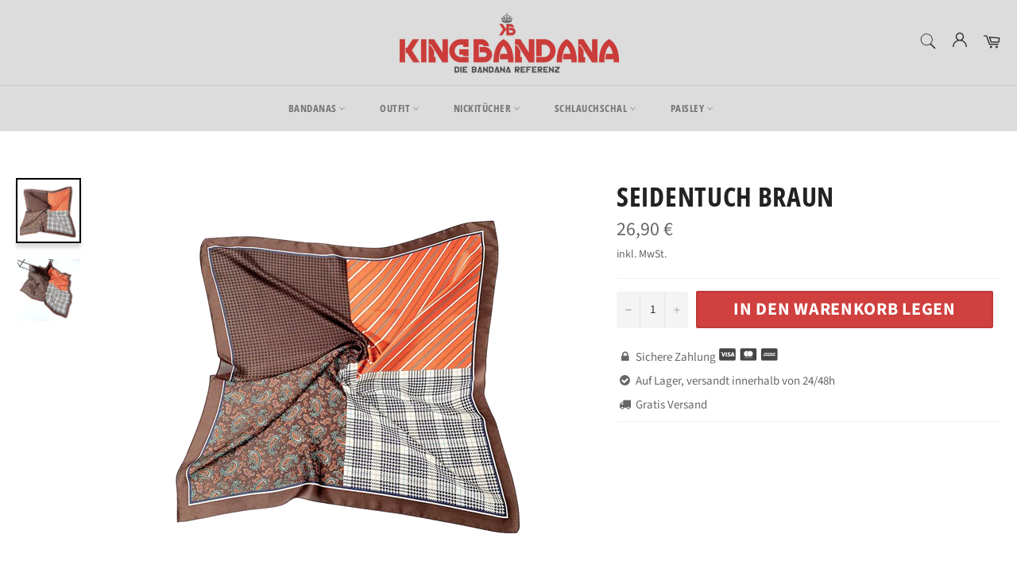

--- FILE ---
content_type: text/html; charset=utf-8
request_url: https://king-bandana.de/collections/paisley/products/seidentuch-braun
body_size: 38217
content:
<!doctype html>
<html class="no-js" lang="de">
<head>
  <meta name="google-site-verification" content="fKAh6tlq0DOPgAyV0kk1fzme892bFKi8mYpXcLP5HAs" />
  
  
  
  
  <meta charset="utf-8">
  <meta http-equiv="X-UA-Compatible" content="IE=edge,chrome=1">
  <meta name="viewport" content="width=device-width,initial-scale=1">
  <meta name="theme-color" content="#dcdcdc">

  
    <link rel="shortcut icon" href="//king-bandana.de/cdn/shop/files/Bandana_Shop_32x32.png?v=1613708502" type="image/png">
  

  <link rel="canonical" href="https://king-bandana.de/products/seidentuch-braun">
  <title>
  Seidentuch Braun | King Bandana
  </title>

  
    <meta name="description" content="Entdecken Sie unser Neues Paisley Tuch mit seinem unglaublichen Designs und Farben ! Das Seidentuch Braun gibst es jetzt für sie mit KOSTENLOSEN VERSAND">
  

  <!-- /snippets/social-meta-tags.liquid -->




<meta property="og:site_name" content="King Bandana">
<meta property="og:url" content="https://king-bandana.de/products/seidentuch-braun">
<meta property="og:title" content="Seidentuch Braun">
<meta property="og:type" content="product">
<meta property="og:description" content="Entdecken Sie unser Neues Paisley Tuch mit seinem unglaublichen Designs und Farben ! Das Seidentuch Braun gibst es jetzt für sie mit KOSTENLOSEN VERSAND">

  <meta property="og:price:amount" content="26,90">
  <meta property="og:price:currency" content="EUR">

<meta property="og:image" content="http://king-bandana.de/cdn/shop/products/Seidentuch-Braun_1200x1200.png?v=1606376752"><meta property="og:image" content="http://king-bandana.de/cdn/shop/products/Seiden-Braun_1200x1200.jpg?v=1606376750">
<meta property="og:image:secure_url" content="https://king-bandana.de/cdn/shop/products/Seidentuch-Braun_1200x1200.png?v=1606376752"><meta property="og:image:secure_url" content="https://king-bandana.de/cdn/shop/products/Seiden-Braun_1200x1200.jpg?v=1606376750">


  <meta name="twitter:site" content="@https://twitter.com">

<meta name="twitter:card" content="summary_large_image">
<meta name="twitter:title" content="Seidentuch Braun">
<meta name="twitter:description" content="Entdecken Sie unser Neues Paisley Tuch mit seinem unglaublichen Designs und Farben ! Das Seidentuch Braun gibst es jetzt für sie mit KOSTENLOSEN VERSAND">


  <script>
    document.documentElement.className = document.documentElement.className.replace('no-js', 'js');
  </script>

  <link href="//king-bandana.de/cdn/shop/t/4/assets/theme.scss.css?v=153109645158130287961763998034" rel="stylesheet" type="text/css" media="all" />
  <link href="//king-bandana.de/cdn/shop/t/4/assets/flipclock.min.css?v=147815763647521735641614981411" rel="stylesheet" type="text/css" media="all" />
  <link href="//king-bandana.de/cdn/shop/t/4/assets/owl.carousel.min.css?v=70516089817612781961614981422" rel="stylesheet" type="text/css" media="all" />
  
  <script>
    window.theme = window.theme || {};

    theme.strings = {
      stockAvailable: "1 übrig",
      addToCart: "In den Warenkorb legen",
      soldOut: "Ausverkauft",
      unavailable: "Nicht verfügbar",
      noStockAvailable: "Der Artikel konnte nicht in Ihren Warenkorb gelegt werden, da nicht genug Einheiten auf Lager sind.",
      willNotShipUntil: "Wird nach dem [date] versendet",
      willBeInStockAfter: "Wird nach dem [date] auf Lager sein",
      totalCartDiscount: "Sie sparen [savings]",
      addressError: "Kann die Adresse nicht finden",
      addressNoResults: "Keine Ergebnisse für diese Adresse",
      addressQueryLimit: "Sie haben die Google- API-Nutzungsgrenze überschritten. Betrachten wir zu einem \u003ca href=\"https:\/\/developers.google.com\/maps\/premium\/usage-limits\"\u003ePremium-Paket\u003c\/a\u003e zu aktualisieren.",
      authError: "Es gab ein Problem bei Google Maps API Konto zu authentifizieren.",
      slideNumber: "Folie [slide_number], aktuell"
    };var themeInfo = 'king-bandana.myshopify.com';
  </script>

  
    <script>
      window.theme = window.theme || {};
      theme.moneyFormat = "{{amount_with_comma_separator}} €";
    </script>
  

  <script>window.performance && window.performance.mark && window.performance.mark('shopify.content_for_header.start');</script><meta id="shopify-digital-wallet" name="shopify-digital-wallet" content="/26712637612/digital_wallets/dialog">
<meta name="shopify-checkout-api-token" content="afb8cada7a7e6cf344af464b37401cd4">
<link rel="alternate" type="application/json+oembed" href="https://king-bandana.de/products/seidentuch-braun.oembed">
<script async="async" src="/checkouts/internal/preloads.js?locale=de-DE"></script>
<link rel="preconnect" href="https://shop.app" crossorigin="anonymous">
<script async="async" src="https://shop.app/checkouts/internal/preloads.js?locale=de-DE&shop_id=26712637612" crossorigin="anonymous"></script>
<script id="apple-pay-shop-capabilities" type="application/json">{"shopId":26712637612,"countryCode":"FR","currencyCode":"EUR","merchantCapabilities":["supports3DS"],"merchantId":"gid:\/\/shopify\/Shop\/26712637612","merchantName":"King Bandana","requiredBillingContactFields":["postalAddress","email"],"requiredShippingContactFields":["postalAddress","email"],"shippingType":"shipping","supportedNetworks":["visa","masterCard","amex","maestro"],"total":{"type":"pending","label":"King Bandana","amount":"1.00"},"shopifyPaymentsEnabled":true,"supportsSubscriptions":true}</script>
<script id="shopify-features" type="application/json">{"accessToken":"afb8cada7a7e6cf344af464b37401cd4","betas":["rich-media-storefront-analytics"],"domain":"king-bandana.de","predictiveSearch":true,"shopId":26712637612,"locale":"de"}</script>
<script>var Shopify = Shopify || {};
Shopify.shop = "king-bandana.myshopify.com";
Shopify.locale = "de";
Shopify.currency = {"active":"EUR","rate":"1.0"};
Shopify.country = "DE";
Shopify.theme = {"name":"Futur thème","id":120458379436,"schema_name":"Billionaire Theme","schema_version":"3.2","theme_store_id":null,"role":"main"};
Shopify.theme.handle = "null";
Shopify.theme.style = {"id":null,"handle":null};
Shopify.cdnHost = "king-bandana.de/cdn";
Shopify.routes = Shopify.routes || {};
Shopify.routes.root = "/";</script>
<script type="module">!function(o){(o.Shopify=o.Shopify||{}).modules=!0}(window);</script>
<script>!function(o){function n(){var o=[];function n(){o.push(Array.prototype.slice.apply(arguments))}return n.q=o,n}var t=o.Shopify=o.Shopify||{};t.loadFeatures=n(),t.autoloadFeatures=n()}(window);</script>
<script>
  window.ShopifyPay = window.ShopifyPay || {};
  window.ShopifyPay.apiHost = "shop.app\/pay";
  window.ShopifyPay.redirectState = null;
</script>
<script id="shop-js-analytics" type="application/json">{"pageType":"product"}</script>
<script defer="defer" async type="module" src="//king-bandana.de/cdn/shopifycloud/shop-js/modules/v2/client.init-shop-cart-sync_BH0MO3MH.de.esm.js"></script>
<script defer="defer" async type="module" src="//king-bandana.de/cdn/shopifycloud/shop-js/modules/v2/chunk.common_BErAfWaM.esm.js"></script>
<script defer="defer" async type="module" src="//king-bandana.de/cdn/shopifycloud/shop-js/modules/v2/chunk.modal_DqzNaksh.esm.js"></script>
<script type="module">
  await import("//king-bandana.de/cdn/shopifycloud/shop-js/modules/v2/client.init-shop-cart-sync_BH0MO3MH.de.esm.js");
await import("//king-bandana.de/cdn/shopifycloud/shop-js/modules/v2/chunk.common_BErAfWaM.esm.js");
await import("//king-bandana.de/cdn/shopifycloud/shop-js/modules/v2/chunk.modal_DqzNaksh.esm.js");

  window.Shopify.SignInWithShop?.initShopCartSync?.({"fedCMEnabled":true,"windoidEnabled":true});

</script>
<script>
  window.Shopify = window.Shopify || {};
  if (!window.Shopify.featureAssets) window.Shopify.featureAssets = {};
  window.Shopify.featureAssets['shop-js'] = {"shop-cart-sync":["modules/v2/client.shop-cart-sync__0cGp0nR.de.esm.js","modules/v2/chunk.common_BErAfWaM.esm.js","modules/v2/chunk.modal_DqzNaksh.esm.js"],"init-fed-cm":["modules/v2/client.init-fed-cm_CM6VDTst.de.esm.js","modules/v2/chunk.common_BErAfWaM.esm.js","modules/v2/chunk.modal_DqzNaksh.esm.js"],"init-shop-email-lookup-coordinator":["modules/v2/client.init-shop-email-lookup-coordinator_CBMbWck_.de.esm.js","modules/v2/chunk.common_BErAfWaM.esm.js","modules/v2/chunk.modal_DqzNaksh.esm.js"],"init-windoid":["modules/v2/client.init-windoid_BLu1c52k.de.esm.js","modules/v2/chunk.common_BErAfWaM.esm.js","modules/v2/chunk.modal_DqzNaksh.esm.js"],"shop-button":["modules/v2/client.shop-button_CA8sgLdC.de.esm.js","modules/v2/chunk.common_BErAfWaM.esm.js","modules/v2/chunk.modal_DqzNaksh.esm.js"],"shop-cash-offers":["modules/v2/client.shop-cash-offers_CtGlpQVP.de.esm.js","modules/v2/chunk.common_BErAfWaM.esm.js","modules/v2/chunk.modal_DqzNaksh.esm.js"],"shop-toast-manager":["modules/v2/client.shop-toast-manager_uf2EYvu_.de.esm.js","modules/v2/chunk.common_BErAfWaM.esm.js","modules/v2/chunk.modal_DqzNaksh.esm.js"],"init-shop-cart-sync":["modules/v2/client.init-shop-cart-sync_BH0MO3MH.de.esm.js","modules/v2/chunk.common_BErAfWaM.esm.js","modules/v2/chunk.modal_DqzNaksh.esm.js"],"init-customer-accounts-sign-up":["modules/v2/client.init-customer-accounts-sign-up_GYoAbbBa.de.esm.js","modules/v2/client.shop-login-button_BwiwRr-G.de.esm.js","modules/v2/chunk.common_BErAfWaM.esm.js","modules/v2/chunk.modal_DqzNaksh.esm.js"],"pay-button":["modules/v2/client.pay-button_Fn8OU5F0.de.esm.js","modules/v2/chunk.common_BErAfWaM.esm.js","modules/v2/chunk.modal_DqzNaksh.esm.js"],"init-customer-accounts":["modules/v2/client.init-customer-accounts_hH0NE_bx.de.esm.js","modules/v2/client.shop-login-button_BwiwRr-G.de.esm.js","modules/v2/chunk.common_BErAfWaM.esm.js","modules/v2/chunk.modal_DqzNaksh.esm.js"],"avatar":["modules/v2/client.avatar_BTnouDA3.de.esm.js"],"init-shop-for-new-customer-accounts":["modules/v2/client.init-shop-for-new-customer-accounts_iGaU0q4U.de.esm.js","modules/v2/client.shop-login-button_BwiwRr-G.de.esm.js","modules/v2/chunk.common_BErAfWaM.esm.js","modules/v2/chunk.modal_DqzNaksh.esm.js"],"shop-follow-button":["modules/v2/client.shop-follow-button_DfZt4rU7.de.esm.js","modules/v2/chunk.common_BErAfWaM.esm.js","modules/v2/chunk.modal_DqzNaksh.esm.js"],"checkout-modal":["modules/v2/client.checkout-modal_BkbVv7me.de.esm.js","modules/v2/chunk.common_BErAfWaM.esm.js","modules/v2/chunk.modal_DqzNaksh.esm.js"],"shop-login-button":["modules/v2/client.shop-login-button_BwiwRr-G.de.esm.js","modules/v2/chunk.common_BErAfWaM.esm.js","modules/v2/chunk.modal_DqzNaksh.esm.js"],"lead-capture":["modules/v2/client.lead-capture_uTCHmOe0.de.esm.js","modules/v2/chunk.common_BErAfWaM.esm.js","modules/v2/chunk.modal_DqzNaksh.esm.js"],"shop-login":["modules/v2/client.shop-login_DZ2U4X68.de.esm.js","modules/v2/chunk.common_BErAfWaM.esm.js","modules/v2/chunk.modal_DqzNaksh.esm.js"],"payment-terms":["modules/v2/client.payment-terms_ARjsA2tN.de.esm.js","modules/v2/chunk.common_BErAfWaM.esm.js","modules/v2/chunk.modal_DqzNaksh.esm.js"]};
</script>
<script>(function() {
  var isLoaded = false;
  function asyncLoad() {
    if (isLoaded) return;
    isLoaded = true;
    var urls = ["https:\/\/widgetic.com\/sdk\/sdk.js?shop=king-bandana.myshopify.com"];
    for (var i = 0; i < urls.length; i++) {
      var s = document.createElement('script');
      s.type = 'text/javascript';
      s.async = true;
      s.src = urls[i];
      var x = document.getElementsByTagName('script')[0];
      x.parentNode.insertBefore(s, x);
    }
  };
  if(window.attachEvent) {
    window.attachEvent('onload', asyncLoad);
  } else {
    window.addEventListener('load', asyncLoad, false);
  }
})();</script>
<script id="__st">var __st={"a":26712637612,"offset":3600,"reqid":"9f84c9f2-2b03-488c-9a06-999862cb490a-1769900776","pageurl":"king-bandana.de\/collections\/paisley\/products\/seidentuch-braun","u":"2d4dc5e00340","p":"product","rtyp":"product","rid":6096669409452};</script>
<script>window.ShopifyPaypalV4VisibilityTracking = true;</script>
<script id="captcha-bootstrap">!function(){'use strict';const t='contact',e='account',n='new_comment',o=[[t,t],['blogs',n],['comments',n],[t,'customer']],c=[[e,'customer_login'],[e,'guest_login'],[e,'recover_customer_password'],[e,'create_customer']],r=t=>t.map((([t,e])=>`form[action*='/${t}']:not([data-nocaptcha='true']) input[name='form_type'][value='${e}']`)).join(','),a=t=>()=>t?[...document.querySelectorAll(t)].map((t=>t.form)):[];function s(){const t=[...o],e=r(t);return a(e)}const i='password',u='form_key',d=['recaptcha-v3-token','g-recaptcha-response','h-captcha-response',i],f=()=>{try{return window.sessionStorage}catch{return}},m='__shopify_v',_=t=>t.elements[u];function p(t,e,n=!1){try{const o=window.sessionStorage,c=JSON.parse(o.getItem(e)),{data:r}=function(t){const{data:e,action:n}=t;return t[m]||n?{data:e,action:n}:{data:t,action:n}}(c);for(const[e,n]of Object.entries(r))t.elements[e]&&(t.elements[e].value=n);n&&o.removeItem(e)}catch(o){console.error('form repopulation failed',{error:o})}}const l='form_type',E='cptcha';function T(t){t.dataset[E]=!0}const w=window,h=w.document,L='Shopify',v='ce_forms',y='captcha';let A=!1;((t,e)=>{const n=(g='f06e6c50-85a8-45c8-87d0-21a2b65856fe',I='https://cdn.shopify.com/shopifycloud/storefront-forms-hcaptcha/ce_storefront_forms_captcha_hcaptcha.v1.5.2.iife.js',D={infoText:'Durch hCaptcha geschützt',privacyText:'Datenschutz',termsText:'Allgemeine Geschäftsbedingungen'},(t,e,n)=>{const o=w[L][v],c=o.bindForm;if(c)return c(t,g,e,D).then(n);var r;o.q.push([[t,g,e,D],n]),r=I,A||(h.body.append(Object.assign(h.createElement('script'),{id:'captcha-provider',async:!0,src:r})),A=!0)});var g,I,D;w[L]=w[L]||{},w[L][v]=w[L][v]||{},w[L][v].q=[],w[L][y]=w[L][y]||{},w[L][y].protect=function(t,e){n(t,void 0,e),T(t)},Object.freeze(w[L][y]),function(t,e,n,w,h,L){const[v,y,A,g]=function(t,e,n){const i=e?o:[],u=t?c:[],d=[...i,...u],f=r(d),m=r(i),_=r(d.filter((([t,e])=>n.includes(e))));return[a(f),a(m),a(_),s()]}(w,h,L),I=t=>{const e=t.target;return e instanceof HTMLFormElement?e:e&&e.form},D=t=>v().includes(t);t.addEventListener('submit',(t=>{const e=I(t);if(!e)return;const n=D(e)&&!e.dataset.hcaptchaBound&&!e.dataset.recaptchaBound,o=_(e),c=g().includes(e)&&(!o||!o.value);(n||c)&&t.preventDefault(),c&&!n&&(function(t){try{if(!f())return;!function(t){const e=f();if(!e)return;const n=_(t);if(!n)return;const o=n.value;o&&e.removeItem(o)}(t);const e=Array.from(Array(32),(()=>Math.random().toString(36)[2])).join('');!function(t,e){_(t)||t.append(Object.assign(document.createElement('input'),{type:'hidden',name:u})),t.elements[u].value=e}(t,e),function(t,e){const n=f();if(!n)return;const o=[...t.querySelectorAll(`input[type='${i}']`)].map((({name:t})=>t)),c=[...d,...o],r={};for(const[a,s]of new FormData(t).entries())c.includes(a)||(r[a]=s);n.setItem(e,JSON.stringify({[m]:1,action:t.action,data:r}))}(t,e)}catch(e){console.error('failed to persist form',e)}}(e),e.submit())}));const S=(t,e)=>{t&&!t.dataset[E]&&(n(t,e.some((e=>e===t))),T(t))};for(const o of['focusin','change'])t.addEventListener(o,(t=>{const e=I(t);D(e)&&S(e,y())}));const B=e.get('form_key'),M=e.get(l),P=B&&M;t.addEventListener('DOMContentLoaded',(()=>{const t=y();if(P)for(const e of t)e.elements[l].value===M&&p(e,B);[...new Set([...A(),...v().filter((t=>'true'===t.dataset.shopifyCaptcha))])].forEach((e=>S(e,t)))}))}(h,new URLSearchParams(w.location.search),n,t,e,['guest_login'])})(!0,!0)}();</script>
<script integrity="sha256-4kQ18oKyAcykRKYeNunJcIwy7WH5gtpwJnB7kiuLZ1E=" data-source-attribution="shopify.loadfeatures" defer="defer" src="//king-bandana.de/cdn/shopifycloud/storefront/assets/storefront/load_feature-a0a9edcb.js" crossorigin="anonymous"></script>
<script crossorigin="anonymous" defer="defer" src="//king-bandana.de/cdn/shopifycloud/storefront/assets/shopify_pay/storefront-65b4c6d7.js?v=20250812"></script>
<script data-source-attribution="shopify.dynamic_checkout.dynamic.init">var Shopify=Shopify||{};Shopify.PaymentButton=Shopify.PaymentButton||{isStorefrontPortableWallets:!0,init:function(){window.Shopify.PaymentButton.init=function(){};var t=document.createElement("script");t.src="https://king-bandana.de/cdn/shopifycloud/portable-wallets/latest/portable-wallets.de.js",t.type="module",document.head.appendChild(t)}};
</script>
<script data-source-attribution="shopify.dynamic_checkout.buyer_consent">
  function portableWalletsHideBuyerConsent(e){var t=document.getElementById("shopify-buyer-consent"),n=document.getElementById("shopify-subscription-policy-button");t&&n&&(t.classList.add("hidden"),t.setAttribute("aria-hidden","true"),n.removeEventListener("click",e))}function portableWalletsShowBuyerConsent(e){var t=document.getElementById("shopify-buyer-consent"),n=document.getElementById("shopify-subscription-policy-button");t&&n&&(t.classList.remove("hidden"),t.removeAttribute("aria-hidden"),n.addEventListener("click",e))}window.Shopify?.PaymentButton&&(window.Shopify.PaymentButton.hideBuyerConsent=portableWalletsHideBuyerConsent,window.Shopify.PaymentButton.showBuyerConsent=portableWalletsShowBuyerConsent);
</script>
<script data-source-attribution="shopify.dynamic_checkout.cart.bootstrap">document.addEventListener("DOMContentLoaded",(function(){function t(){return document.querySelector("shopify-accelerated-checkout-cart, shopify-accelerated-checkout")}if(t())Shopify.PaymentButton.init();else{new MutationObserver((function(e,n){t()&&(Shopify.PaymentButton.init(),n.disconnect())})).observe(document.body,{childList:!0,subtree:!0})}}));
</script>
<link id="shopify-accelerated-checkout-styles" rel="stylesheet" media="screen" href="https://king-bandana.de/cdn/shopifycloud/portable-wallets/latest/accelerated-checkout-backwards-compat.css" crossorigin="anonymous">
<style id="shopify-accelerated-checkout-cart">
        #shopify-buyer-consent {
  margin-top: 1em;
  display: inline-block;
  width: 100%;
}

#shopify-buyer-consent.hidden {
  display: none;
}

#shopify-subscription-policy-button {
  background: none;
  border: none;
  padding: 0;
  text-decoration: underline;
  font-size: inherit;
  cursor: pointer;
}

#shopify-subscription-policy-button::before {
  box-shadow: none;
}

      </style>

<script>window.performance && window.performance.mark && window.performance.mark('shopify.content_for_header.end');</script>
  
  <script src="//king-bandana.de/cdn/shop/t/4/assets/jquery-3.4.1.min.js?v=81049236547974671631614981418"></script>
  <script src="//king-bandana.de/cdn/shop/t/4/assets/js.cookie.min.js?v=157088818796750536761614981419"></script>
  <script src="//king-bandana.de/cdn/shop/t/4/assets/flipclock.min.js?v=168443436528212987651614981412"></script>
  
  
  
  
	  
  
  <!-- Global site tag (gtag.js) - Google Analytics -->
<script async src="https://www.googletagmanager.com/gtag/js?id=G-RFTYS6KTX0"></script>
<script>
  window.dataLayer = window.dataLayer || [];
  function gtag(){dataLayer.push(arguments);}
  gtag('js', new Date());

  gtag('config', 'G-RFTYS6KTX0');
  </script>
  
 

  
<!-- BEGIN app block: shopify://apps/frequently-bought/blocks/app-embed-block/b1a8cbea-c844-4842-9529-7c62dbab1b1f --><script>
    window.codeblackbelt = window.codeblackbelt || {};
    window.codeblackbelt.shop = window.codeblackbelt.shop || 'king-bandana.myshopify.com';
    
        window.codeblackbelt.productId = 6096669409452;</script><script src="//cdn.codeblackbelt.com/widgets/frequently-bought-together/main.min.js?version=2026020100+0100" async></script>
 <!-- END app block --><script src="https://cdn.shopify.com/extensions/019b0ca3-aa13-7aa2-a0b4-6cb667a1f6f7/essential-countdown-timer-55/assets/countdown_timer_essential_apps.min.js" type="text/javascript" defer="defer"></script>
<link href="https://monorail-edge.shopifysvc.com" rel="dns-prefetch">
<script>(function(){if ("sendBeacon" in navigator && "performance" in window) {try {var session_token_from_headers = performance.getEntriesByType('navigation')[0].serverTiming.find(x => x.name == '_s').description;} catch {var session_token_from_headers = undefined;}var session_cookie_matches = document.cookie.match(/_shopify_s=([^;]*)/);var session_token_from_cookie = session_cookie_matches && session_cookie_matches.length === 2 ? session_cookie_matches[1] : "";var session_token = session_token_from_headers || session_token_from_cookie || "";function handle_abandonment_event(e) {var entries = performance.getEntries().filter(function(entry) {return /monorail-edge.shopifysvc.com/.test(entry.name);});if (!window.abandonment_tracked && entries.length === 0) {window.abandonment_tracked = true;var currentMs = Date.now();var navigation_start = performance.timing.navigationStart;var payload = {shop_id: 26712637612,url: window.location.href,navigation_start,duration: currentMs - navigation_start,session_token,page_type: "product"};window.navigator.sendBeacon("https://monorail-edge.shopifysvc.com/v1/produce", JSON.stringify({schema_id: "online_store_buyer_site_abandonment/1.1",payload: payload,metadata: {event_created_at_ms: currentMs,event_sent_at_ms: currentMs}}));}}window.addEventListener('pagehide', handle_abandonment_event);}}());</script>
<script id="web-pixels-manager-setup">(function e(e,d,r,n,o){if(void 0===o&&(o={}),!Boolean(null===(a=null===(i=window.Shopify)||void 0===i?void 0:i.analytics)||void 0===a?void 0:a.replayQueue)){var i,a;window.Shopify=window.Shopify||{};var t=window.Shopify;t.analytics=t.analytics||{};var s=t.analytics;s.replayQueue=[],s.publish=function(e,d,r){return s.replayQueue.push([e,d,r]),!0};try{self.performance.mark("wpm:start")}catch(e){}var l=function(){var e={modern:/Edge?\/(1{2}[4-9]|1[2-9]\d|[2-9]\d{2}|\d{4,})\.\d+(\.\d+|)|Firefox\/(1{2}[4-9]|1[2-9]\d|[2-9]\d{2}|\d{4,})\.\d+(\.\d+|)|Chrom(ium|e)\/(9{2}|\d{3,})\.\d+(\.\d+|)|(Maci|X1{2}).+ Version\/(15\.\d+|(1[6-9]|[2-9]\d|\d{3,})\.\d+)([,.]\d+|)( \(\w+\)|)( Mobile\/\w+|) Safari\/|Chrome.+OPR\/(9{2}|\d{3,})\.\d+\.\d+|(CPU[ +]OS|iPhone[ +]OS|CPU[ +]iPhone|CPU IPhone OS|CPU iPad OS)[ +]+(15[._]\d+|(1[6-9]|[2-9]\d|\d{3,})[._]\d+)([._]\d+|)|Android:?[ /-](13[3-9]|1[4-9]\d|[2-9]\d{2}|\d{4,})(\.\d+|)(\.\d+|)|Android.+Firefox\/(13[5-9]|1[4-9]\d|[2-9]\d{2}|\d{4,})\.\d+(\.\d+|)|Android.+Chrom(ium|e)\/(13[3-9]|1[4-9]\d|[2-9]\d{2}|\d{4,})\.\d+(\.\d+|)|SamsungBrowser\/([2-9]\d|\d{3,})\.\d+/,legacy:/Edge?\/(1[6-9]|[2-9]\d|\d{3,})\.\d+(\.\d+|)|Firefox\/(5[4-9]|[6-9]\d|\d{3,})\.\d+(\.\d+|)|Chrom(ium|e)\/(5[1-9]|[6-9]\d|\d{3,})\.\d+(\.\d+|)([\d.]+$|.*Safari\/(?![\d.]+ Edge\/[\d.]+$))|(Maci|X1{2}).+ Version\/(10\.\d+|(1[1-9]|[2-9]\d|\d{3,})\.\d+)([,.]\d+|)( \(\w+\)|)( Mobile\/\w+|) Safari\/|Chrome.+OPR\/(3[89]|[4-9]\d|\d{3,})\.\d+\.\d+|(CPU[ +]OS|iPhone[ +]OS|CPU[ +]iPhone|CPU IPhone OS|CPU iPad OS)[ +]+(10[._]\d+|(1[1-9]|[2-9]\d|\d{3,})[._]\d+)([._]\d+|)|Android:?[ /-](13[3-9]|1[4-9]\d|[2-9]\d{2}|\d{4,})(\.\d+|)(\.\d+|)|Mobile Safari.+OPR\/([89]\d|\d{3,})\.\d+\.\d+|Android.+Firefox\/(13[5-9]|1[4-9]\d|[2-9]\d{2}|\d{4,})\.\d+(\.\d+|)|Android.+Chrom(ium|e)\/(13[3-9]|1[4-9]\d|[2-9]\d{2}|\d{4,})\.\d+(\.\d+|)|Android.+(UC? ?Browser|UCWEB|U3)[ /]?(15\.([5-9]|\d{2,})|(1[6-9]|[2-9]\d|\d{3,})\.\d+)\.\d+|SamsungBrowser\/(5\.\d+|([6-9]|\d{2,})\.\d+)|Android.+MQ{2}Browser\/(14(\.(9|\d{2,})|)|(1[5-9]|[2-9]\d|\d{3,})(\.\d+|))(\.\d+|)|K[Aa][Ii]OS\/(3\.\d+|([4-9]|\d{2,})\.\d+)(\.\d+|)/},d=e.modern,r=e.legacy,n=navigator.userAgent;return n.match(d)?"modern":n.match(r)?"legacy":"unknown"}(),u="modern"===l?"modern":"legacy",c=(null!=n?n:{modern:"",legacy:""})[u],f=function(e){return[e.baseUrl,"/wpm","/b",e.hashVersion,"modern"===e.buildTarget?"m":"l",".js"].join("")}({baseUrl:d,hashVersion:r,buildTarget:u}),m=function(e){var d=e.version,r=e.bundleTarget,n=e.surface,o=e.pageUrl,i=e.monorailEndpoint;return{emit:function(e){var a=e.status,t=e.errorMsg,s=(new Date).getTime(),l=JSON.stringify({metadata:{event_sent_at_ms:s},events:[{schema_id:"web_pixels_manager_load/3.1",payload:{version:d,bundle_target:r,page_url:o,status:a,surface:n,error_msg:t},metadata:{event_created_at_ms:s}}]});if(!i)return console&&console.warn&&console.warn("[Web Pixels Manager] No Monorail endpoint provided, skipping logging."),!1;try{return self.navigator.sendBeacon.bind(self.navigator)(i,l)}catch(e){}var u=new XMLHttpRequest;try{return u.open("POST",i,!0),u.setRequestHeader("Content-Type","text/plain"),u.send(l),!0}catch(e){return console&&console.warn&&console.warn("[Web Pixels Manager] Got an unhandled error while logging to Monorail."),!1}}}}({version:r,bundleTarget:l,surface:e.surface,pageUrl:self.location.href,monorailEndpoint:e.monorailEndpoint});try{o.browserTarget=l,function(e){var d=e.src,r=e.async,n=void 0===r||r,o=e.onload,i=e.onerror,a=e.sri,t=e.scriptDataAttributes,s=void 0===t?{}:t,l=document.createElement("script"),u=document.querySelector("head"),c=document.querySelector("body");if(l.async=n,l.src=d,a&&(l.integrity=a,l.crossOrigin="anonymous"),s)for(var f in s)if(Object.prototype.hasOwnProperty.call(s,f))try{l.dataset[f]=s[f]}catch(e){}if(o&&l.addEventListener("load",o),i&&l.addEventListener("error",i),u)u.appendChild(l);else{if(!c)throw new Error("Did not find a head or body element to append the script");c.appendChild(l)}}({src:f,async:!0,onload:function(){if(!function(){var e,d;return Boolean(null===(d=null===(e=window.Shopify)||void 0===e?void 0:e.analytics)||void 0===d?void 0:d.initialized)}()){var d=window.webPixelsManager.init(e)||void 0;if(d){var r=window.Shopify.analytics;r.replayQueue.forEach((function(e){var r=e[0],n=e[1],o=e[2];d.publishCustomEvent(r,n,o)})),r.replayQueue=[],r.publish=d.publishCustomEvent,r.visitor=d.visitor,r.initialized=!0}}},onerror:function(){return m.emit({status:"failed",errorMsg:"".concat(f," has failed to load")})},sri:function(e){var d=/^sha384-[A-Za-z0-9+/=]+$/;return"string"==typeof e&&d.test(e)}(c)?c:"",scriptDataAttributes:o}),m.emit({status:"loading"})}catch(e){m.emit({status:"failed",errorMsg:(null==e?void 0:e.message)||"Unknown error"})}}})({shopId: 26712637612,storefrontBaseUrl: "https://king-bandana.de",extensionsBaseUrl: "https://extensions.shopifycdn.com/cdn/shopifycloud/web-pixels-manager",monorailEndpoint: "https://monorail-edge.shopifysvc.com/unstable/produce_batch",surface: "storefront-renderer",enabledBetaFlags: ["2dca8a86"],webPixelsConfigList: [{"id":"332169548","configuration":"{\"pixel_id\":\"807878013368858\",\"pixel_type\":\"facebook_pixel\",\"metaapp_system_user_token\":\"-\"}","eventPayloadVersion":"v1","runtimeContext":"OPEN","scriptVersion":"ca16bc87fe92b6042fbaa3acc2fbdaa6","type":"APP","apiClientId":2329312,"privacyPurposes":["ANALYTICS","MARKETING","SALE_OF_DATA"],"dataSharingAdjustments":{"protectedCustomerApprovalScopes":["read_customer_address","read_customer_email","read_customer_name","read_customer_personal_data","read_customer_phone"]}},{"id":"176619852","eventPayloadVersion":"v1","runtimeContext":"LAX","scriptVersion":"1","type":"CUSTOM","privacyPurposes":["ANALYTICS"],"name":"Google Analytics tag (migrated)"},{"id":"shopify-app-pixel","configuration":"{}","eventPayloadVersion":"v1","runtimeContext":"STRICT","scriptVersion":"0450","apiClientId":"shopify-pixel","type":"APP","privacyPurposes":["ANALYTICS","MARKETING"]},{"id":"shopify-custom-pixel","eventPayloadVersion":"v1","runtimeContext":"LAX","scriptVersion":"0450","apiClientId":"shopify-pixel","type":"CUSTOM","privacyPurposes":["ANALYTICS","MARKETING"]}],isMerchantRequest: false,initData: {"shop":{"name":"King Bandana","paymentSettings":{"currencyCode":"EUR"},"myshopifyDomain":"king-bandana.myshopify.com","countryCode":"FR","storefrontUrl":"https:\/\/king-bandana.de"},"customer":null,"cart":null,"checkout":null,"productVariants":[{"price":{"amount":26.9,"currencyCode":"EUR"},"product":{"title":"Seidentuch Braun","vendor":"King Bandana","id":"6096669409452","untranslatedTitle":"Seidentuch Braun","url":"\/products\/seidentuch-braun","type":"Tücher Paisley Muster"},"id":"37584079126700","image":{"src":"\/\/king-bandana.de\/cdn\/shop\/products\/Seidentuch-Braun.png?v=1606376752"},"sku":"36182095-orange-70x70cm","title":"Default Title","untranslatedTitle":"Default Title"}],"purchasingCompany":null},},"https://king-bandana.de/cdn","1d2a099fw23dfb22ep557258f5m7a2edbae",{"modern":"","legacy":""},{"shopId":"26712637612","storefrontBaseUrl":"https:\/\/king-bandana.de","extensionBaseUrl":"https:\/\/extensions.shopifycdn.com\/cdn\/shopifycloud\/web-pixels-manager","surface":"storefront-renderer","enabledBetaFlags":"[\"2dca8a86\"]","isMerchantRequest":"false","hashVersion":"1d2a099fw23dfb22ep557258f5m7a2edbae","publish":"custom","events":"[[\"page_viewed\",{}],[\"product_viewed\",{\"productVariant\":{\"price\":{\"amount\":26.9,\"currencyCode\":\"EUR\"},\"product\":{\"title\":\"Seidentuch Braun\",\"vendor\":\"King Bandana\",\"id\":\"6096669409452\",\"untranslatedTitle\":\"Seidentuch Braun\",\"url\":\"\/products\/seidentuch-braun\",\"type\":\"Tücher Paisley Muster\"},\"id\":\"37584079126700\",\"image\":{\"src\":\"\/\/king-bandana.de\/cdn\/shop\/products\/Seidentuch-Braun.png?v=1606376752\"},\"sku\":\"36182095-orange-70x70cm\",\"title\":\"Default Title\",\"untranslatedTitle\":\"Default Title\"}}]]"});</script><script>
  window.ShopifyAnalytics = window.ShopifyAnalytics || {};
  window.ShopifyAnalytics.meta = window.ShopifyAnalytics.meta || {};
  window.ShopifyAnalytics.meta.currency = 'EUR';
  var meta = {"product":{"id":6096669409452,"gid":"gid:\/\/shopify\/Product\/6096669409452","vendor":"King Bandana","type":"Tücher Paisley Muster","handle":"seidentuch-braun","variants":[{"id":37584079126700,"price":2690,"name":"Seidentuch Braun","public_title":null,"sku":"36182095-orange-70x70cm"}],"remote":false},"page":{"pageType":"product","resourceType":"product","resourceId":6096669409452,"requestId":"9f84c9f2-2b03-488c-9a06-999862cb490a-1769900776"}};
  for (var attr in meta) {
    window.ShopifyAnalytics.meta[attr] = meta[attr];
  }
</script>
<script class="analytics">
  (function () {
    var customDocumentWrite = function(content) {
      var jquery = null;

      if (window.jQuery) {
        jquery = window.jQuery;
      } else if (window.Checkout && window.Checkout.$) {
        jquery = window.Checkout.$;
      }

      if (jquery) {
        jquery('body').append(content);
      }
    };

    var hasLoggedConversion = function(token) {
      if (token) {
        return document.cookie.indexOf('loggedConversion=' + token) !== -1;
      }
      return false;
    }

    var setCookieIfConversion = function(token) {
      if (token) {
        var twoMonthsFromNow = new Date(Date.now());
        twoMonthsFromNow.setMonth(twoMonthsFromNow.getMonth() + 2);

        document.cookie = 'loggedConversion=' + token + '; expires=' + twoMonthsFromNow;
      }
    }

    var trekkie = window.ShopifyAnalytics.lib = window.trekkie = window.trekkie || [];
    if (trekkie.integrations) {
      return;
    }
    trekkie.methods = [
      'identify',
      'page',
      'ready',
      'track',
      'trackForm',
      'trackLink'
    ];
    trekkie.factory = function(method) {
      return function() {
        var args = Array.prototype.slice.call(arguments);
        args.unshift(method);
        trekkie.push(args);
        return trekkie;
      };
    };
    for (var i = 0; i < trekkie.methods.length; i++) {
      var key = trekkie.methods[i];
      trekkie[key] = trekkie.factory(key);
    }
    trekkie.load = function(config) {
      trekkie.config = config || {};
      trekkie.config.initialDocumentCookie = document.cookie;
      var first = document.getElementsByTagName('script')[0];
      var script = document.createElement('script');
      script.type = 'text/javascript';
      script.onerror = function(e) {
        var scriptFallback = document.createElement('script');
        scriptFallback.type = 'text/javascript';
        scriptFallback.onerror = function(error) {
                var Monorail = {
      produce: function produce(monorailDomain, schemaId, payload) {
        var currentMs = new Date().getTime();
        var event = {
          schema_id: schemaId,
          payload: payload,
          metadata: {
            event_created_at_ms: currentMs,
            event_sent_at_ms: currentMs
          }
        };
        return Monorail.sendRequest("https://" + monorailDomain + "/v1/produce", JSON.stringify(event));
      },
      sendRequest: function sendRequest(endpointUrl, payload) {
        // Try the sendBeacon API
        if (window && window.navigator && typeof window.navigator.sendBeacon === 'function' && typeof window.Blob === 'function' && !Monorail.isIos12()) {
          var blobData = new window.Blob([payload], {
            type: 'text/plain'
          });

          if (window.navigator.sendBeacon(endpointUrl, blobData)) {
            return true;
          } // sendBeacon was not successful

        } // XHR beacon

        var xhr = new XMLHttpRequest();

        try {
          xhr.open('POST', endpointUrl);
          xhr.setRequestHeader('Content-Type', 'text/plain');
          xhr.send(payload);
        } catch (e) {
          console.log(e);
        }

        return false;
      },
      isIos12: function isIos12() {
        return window.navigator.userAgent.lastIndexOf('iPhone; CPU iPhone OS 12_') !== -1 || window.navigator.userAgent.lastIndexOf('iPad; CPU OS 12_') !== -1;
      }
    };
    Monorail.produce('monorail-edge.shopifysvc.com',
      'trekkie_storefront_load_errors/1.1',
      {shop_id: 26712637612,
      theme_id: 120458379436,
      app_name: "storefront",
      context_url: window.location.href,
      source_url: "//king-bandana.de/cdn/s/trekkie.storefront.c59ea00e0474b293ae6629561379568a2d7c4bba.min.js"});

        };
        scriptFallback.async = true;
        scriptFallback.src = '//king-bandana.de/cdn/s/trekkie.storefront.c59ea00e0474b293ae6629561379568a2d7c4bba.min.js';
        first.parentNode.insertBefore(scriptFallback, first);
      };
      script.async = true;
      script.src = '//king-bandana.de/cdn/s/trekkie.storefront.c59ea00e0474b293ae6629561379568a2d7c4bba.min.js';
      first.parentNode.insertBefore(script, first);
    };
    trekkie.load(
      {"Trekkie":{"appName":"storefront","development":false,"defaultAttributes":{"shopId":26712637612,"isMerchantRequest":null,"themeId":120458379436,"themeCityHash":"487432689025955837","contentLanguage":"de","currency":"EUR","eventMetadataId":"4a6b75da-35a9-4495-b56e-28262b40af8d"},"isServerSideCookieWritingEnabled":true,"monorailRegion":"shop_domain","enabledBetaFlags":["65f19447","b5387b81"]},"Session Attribution":{},"S2S":{"facebookCapiEnabled":true,"source":"trekkie-storefront-renderer","apiClientId":580111}}
    );

    var loaded = false;
    trekkie.ready(function() {
      if (loaded) return;
      loaded = true;

      window.ShopifyAnalytics.lib = window.trekkie;

      var originalDocumentWrite = document.write;
      document.write = customDocumentWrite;
      try { window.ShopifyAnalytics.merchantGoogleAnalytics.call(this); } catch(error) {};
      document.write = originalDocumentWrite;

      window.ShopifyAnalytics.lib.page(null,{"pageType":"product","resourceType":"product","resourceId":6096669409452,"requestId":"9f84c9f2-2b03-488c-9a06-999862cb490a-1769900776","shopifyEmitted":true});

      var match = window.location.pathname.match(/checkouts\/(.+)\/(thank_you|post_purchase)/)
      var token = match? match[1]: undefined;
      if (!hasLoggedConversion(token)) {
        setCookieIfConversion(token);
        window.ShopifyAnalytics.lib.track("Viewed Product",{"currency":"EUR","variantId":37584079126700,"productId":6096669409452,"productGid":"gid:\/\/shopify\/Product\/6096669409452","name":"Seidentuch Braun","price":"26.90","sku":"36182095-orange-70x70cm","brand":"King Bandana","variant":null,"category":"Tücher Paisley Muster","nonInteraction":true,"remote":false},undefined,undefined,{"shopifyEmitted":true});
      window.ShopifyAnalytics.lib.track("monorail:\/\/trekkie_storefront_viewed_product\/1.1",{"currency":"EUR","variantId":37584079126700,"productId":6096669409452,"productGid":"gid:\/\/shopify\/Product\/6096669409452","name":"Seidentuch Braun","price":"26.90","sku":"36182095-orange-70x70cm","brand":"King Bandana","variant":null,"category":"Tücher Paisley Muster","nonInteraction":true,"remote":false,"referer":"https:\/\/king-bandana.de\/collections\/paisley\/products\/seidentuch-braun"});
      }
    });


        var eventsListenerScript = document.createElement('script');
        eventsListenerScript.async = true;
        eventsListenerScript.src = "//king-bandana.de/cdn/shopifycloud/storefront/assets/shop_events_listener-3da45d37.js";
        document.getElementsByTagName('head')[0].appendChild(eventsListenerScript);

})();</script>
  <script>
  if (!window.ga || (window.ga && typeof window.ga !== 'function')) {
    window.ga = function ga() {
      (window.ga.q = window.ga.q || []).push(arguments);
      if (window.Shopify && window.Shopify.analytics && typeof window.Shopify.analytics.publish === 'function') {
        window.Shopify.analytics.publish("ga_stub_called", {}, {sendTo: "google_osp_migration"});
      }
      console.error("Shopify's Google Analytics stub called with:", Array.from(arguments), "\nSee https://help.shopify.com/manual/promoting-marketing/pixels/pixel-migration#google for more information.");
    };
    if (window.Shopify && window.Shopify.analytics && typeof window.Shopify.analytics.publish === 'function') {
      window.Shopify.analytics.publish("ga_stub_initialized", {}, {sendTo: "google_osp_migration"});
    }
  }
</script>
<script
  defer
  src="https://king-bandana.de/cdn/shopifycloud/perf-kit/shopify-perf-kit-3.1.0.min.js"
  data-application="storefront-renderer"
  data-shop-id="26712637612"
  data-render-region="gcp-us-east1"
  data-page-type="product"
  data-theme-instance-id="120458379436"
  data-theme-name="Billionaire Theme"
  data-theme-version="3.2"
  data-monorail-region="shop_domain"
  data-resource-timing-sampling-rate="10"
  data-shs="true"
  data-shs-beacon="true"
  data-shs-export-with-fetch="true"
  data-shs-logs-sample-rate="1"
  data-shs-beacon-endpoint="https://king-bandana.de/api/collect"
></script>
</head>

<body class="template-product" >

  <a class="in-page-link visually-hidden skip-link" href="#MainContent">
    Direkt zum Inhalt
  </a>

  <div id="shopify-section-header" class="shopify-section"><style>
.site-header__logo img {
  max-width: 280px;
}
.site-nav__link {
  	padding: 20px 20px;
}


</style>

<div id="NavDrawer" class="drawer drawer--left">
  <div class="drawer__inner">
    <form action="/search" method="get" class="drawer__search" role="search">
      <input type="search" name="q" placeholder="Suchen" aria-label="Suchen" class="drawer__search-input">

      <button type="submit" class="text-link drawer__search-submit">
        
	<svg fill="#000000" xmlns="http://www.w3.org/2000/svg" class="icon icon-search" viewBox="0 0 50 50"><path d="M 21 3 C 11.621094 3 4 10.621094 4 20 C 4 29.378906 11.621094 37 21 37 C 24.710938 37 28.140625 35.804688 30.9375 33.78125 L 44.09375 46.90625 L 46.90625 44.09375 L 33.90625 31.0625 C 36.460938 28.085938 38 24.222656 38 20 C 38 10.621094 30.378906 3 21 3 Z M 21 5 C 29.296875 5 36 11.703125 36 20 C 36 28.296875 29.296875 35 21 35 C 12.703125 35 6 28.296875 6 20 C 6 11.703125 12.703125 5 21 5 Z"/></svg>

        <span class="icon__fallback-text">Suchen</span>
      </button>
    </form>
    <ul class="drawer__nav">
      
      
        
      
      
      
        
      	

        
          <li class="drawer__nav-item">
            <div class="drawer__nav-has-sublist">
              <a href="#"
                class="drawer__nav-link drawer__nav-link--top-level drawer__nav-link--split"
                id="DrawerLabel-bandanas"
                
              >
                Bandanas
              </a>
              <button type="button" aria-controls="DrawerLinklist-bandanas" class="text-link drawer__nav-toggle-btn drawer__meganav-toggle" aria-label="Bandanas Menü" aria-expanded="false">
                <span class="drawer__nav-toggle--open">
                  <svg aria-hidden="true" focusable="false" role="presentation" class="icon icon-arrow-right" viewBox="0 0 32 32"><path fill="#444" d="M7.667 3.795l1.797-1.684L24.334 16 9.464 29.889l-1.797-1.675L20.731 16z"/></svg>
                </span>
                <span class="drawer__nav-toggle--close">
                  <svg aria-hidden="true" focusable="false" role="presentation" class="icon icon-arrow-down" viewBox="0 0 32 32"><path fill="#444" d="M26.984 8.5l1.516 1.617L16 23.5 3.5 10.117 5.008 8.5 16 20.258z"/></svg>
                </span>
              </button>
            </div>

            <div class="meganav meganav--drawer" id="DrawerLinklist-bandanas" aria-labelledby="DrawerLabel-bandanas" role="navigation">
              <ul class="meganav__nav">
                <div class="grid grid--no-gutters meganav__scroller meganav__scroller--has-list">
  <div class="grid__item meganav__list">
    
      <li class="drawer__nav-item">
        
          <a href="/collections/bandana-tuch" 
            class="drawer__nav-link meganav__link"
            
          >
            Alles
          </a>
        
      </li>
    
      <li class="drawer__nav-item">
        
          <a href="/collections/paisley-bandana" 
            class="drawer__nav-link meganav__link"
            
          >
            Paisley Bandana
          </a>
        
      </li>
    
      <li class="drawer__nav-item">
        
          <a href="/collections/skull-bandana" 
            class="drawer__nav-link meganav__link"
            
          >
            Skull Bandana
          </a>
        
      </li>
    
      <li class="drawer__nav-item">
        
          <a href="/collections/bandana-set" 
            class="drawer__nav-link meganav__link"
            
          >
            Bandana Set
          </a>
        
      </li>
    
      <li class="drawer__nav-item">
        
          <a href="/collections/camouflage-bandana" 
            class="drawer__nav-link meganav__link"
            
          >
            Camouflage Bandana
          </a>
        
      </li>
    
      <li class="drawer__nav-item">
        
          <a href="/collections/plain-bandanas" 
            class="drawer__nav-link meganav__link"
            
          >
            Plain Bandanas
          </a>
        
      </li>
    
  </div>
</div>

              </ul>
            </div>
          </li>
        
      
        
      	

        
          <li class="drawer__nav-item">
            <div class="drawer__nav-has-sublist">
              <a href="#"
                class="drawer__nav-link drawer__nav-link--top-level drawer__nav-link--split"
                id="DrawerLabel-outfit"
                
              >
                Outfit
              </a>
              <button type="button" aria-controls="DrawerLinklist-outfit" class="text-link drawer__nav-toggle-btn drawer__meganav-toggle" aria-label="Outfit Menü" aria-expanded="false">
                <span class="drawer__nav-toggle--open">
                  <svg aria-hidden="true" focusable="false" role="presentation" class="icon icon-arrow-right" viewBox="0 0 32 32"><path fill="#444" d="M7.667 3.795l1.797-1.684L24.334 16 9.464 29.889l-1.797-1.675L20.731 16z"/></svg>
                </span>
                <span class="drawer__nav-toggle--close">
                  <svg aria-hidden="true" focusable="false" role="presentation" class="icon icon-arrow-down" viewBox="0 0 32 32"><path fill="#444" d="M26.984 8.5l1.516 1.617L16 23.5 3.5 10.117 5.008 8.5 16 20.258z"/></svg>
                </span>
              </button>
            </div>

            <div class="meganav meganav--drawer" id="DrawerLinklist-outfit" aria-labelledby="DrawerLabel-outfit" role="navigation">
              <ul class="meganav__nav">
                <div class="grid grid--no-gutters meganav__scroller meganav__scroller--has-list">
  <div class="grid__item meganav__list">
    
      <li class="drawer__nav-item">
        
          <a href="/collections/bandana-outfit" 
            class="drawer__nav-link meganav__link"
            
          >
            Alles
          </a>
        
      </li>
    
      <li class="drawer__nav-item">
        
          <a href="/collections/bandana-top" 
            class="drawer__nav-link meganav__link"
            
          >
            Bandana Top
          </a>
        
      </li>
    
      <li class="drawer__nav-item">
        
          <a href="/collections/bandana-haarband" 
            class="drawer__nav-link meganav__link"
            
          >
            Bandana Haarband
          </a>
        
      </li>
    
      <li class="drawer__nav-item">
        
          <a href="/collections/bandana-stirnband" 
            class="drawer__nav-link meganav__link"
            
          >
            Bandana Stirnband
          </a>
        
      </li>
    
      <li class="drawer__nav-item">
        
          <a href="/collections/bandana-haarreif" 
            class="drawer__nav-link meganav__link"
            
          >
            Bandana Haarreif
          </a>
        
      </li>
    
  </div>
</div>

              </ul>
            </div>
          </li>
        
      
        
      	

        
          <li class="drawer__nav-item">
            <div class="drawer__nav-has-sublist">
              <a href="#"
                class="drawer__nav-link drawer__nav-link--top-level drawer__nav-link--split"
                id="DrawerLabel-nickitucher"
                
              >
                Nickitücher
              </a>
              <button type="button" aria-controls="DrawerLinklist-nickitucher" class="text-link drawer__nav-toggle-btn drawer__meganav-toggle" aria-label="Nickitücher Menü" aria-expanded="false">
                <span class="drawer__nav-toggle--open">
                  <svg aria-hidden="true" focusable="false" role="presentation" class="icon icon-arrow-right" viewBox="0 0 32 32"><path fill="#444" d="M7.667 3.795l1.797-1.684L24.334 16 9.464 29.889l-1.797-1.675L20.731 16z"/></svg>
                </span>
                <span class="drawer__nav-toggle--close">
                  <svg aria-hidden="true" focusable="false" role="presentation" class="icon icon-arrow-down" viewBox="0 0 32 32"><path fill="#444" d="M26.984 8.5l1.516 1.617L16 23.5 3.5 10.117 5.008 8.5 16 20.258z"/></svg>
                </span>
              </button>
            </div>

            <div class="meganav meganav--drawer" id="DrawerLinklist-nickitucher" aria-labelledby="DrawerLabel-nickitucher" role="navigation">
              <ul class="meganav__nav">
                <div class="grid grid--no-gutters meganav__scroller meganav__scroller--has-list">
  <div class="grid__item meganav__list">
    
      <li class="drawer__nav-item">
        
          <a href="/collections/nickituch" 
            class="drawer__nav-link meganav__link"
            
          >
            Alles
          </a>
        
      </li>
    
      <li class="drawer__nav-item">
        
          <a href="/collections/nickituch-seide" 
            class="drawer__nav-link meganav__link"
            
          >
            Nickitücher Seide
          </a>
        
      </li>
    
      <li class="drawer__nav-item">
        
          <a href="/collections/nickitucher-baumwolle" 
            class="drawer__nav-link meganav__link"
            
          >
            Nickitücher Baumwolle
          </a>
        
      </li>
    
  </div>
</div>

              </ul>
            </div>
          </li>
        
      
        
      	

        
          <li class="drawer__nav-item">
            <div class="drawer__nav-has-sublist">
              <a href="#"
                class="drawer__nav-link drawer__nav-link--top-level drawer__nav-link--split"
                id="DrawerLabel-schlauchschal"
                
              >
                Schlauchschal
              </a>
              <button type="button" aria-controls="DrawerLinklist-schlauchschal" class="text-link drawer__nav-toggle-btn drawer__meganav-toggle" aria-label="Schlauchschal Menü" aria-expanded="false">
                <span class="drawer__nav-toggle--open">
                  <svg aria-hidden="true" focusable="false" role="presentation" class="icon icon-arrow-right" viewBox="0 0 32 32"><path fill="#444" d="M7.667 3.795l1.797-1.684L24.334 16 9.464 29.889l-1.797-1.675L20.731 16z"/></svg>
                </span>
                <span class="drawer__nav-toggle--close">
                  <svg aria-hidden="true" focusable="false" role="presentation" class="icon icon-arrow-down" viewBox="0 0 32 32"><path fill="#444" d="M26.984 8.5l1.516 1.617L16 23.5 3.5 10.117 5.008 8.5 16 20.258z"/></svg>
                </span>
              </button>
            </div>

            <div class="meganav meganav--drawer" id="DrawerLinklist-schlauchschal" aria-labelledby="DrawerLabel-schlauchschal" role="navigation">
              <ul class="meganav__nav">
                <div class="grid grid--no-gutters meganav__scroller meganav__scroller--has-list">
  <div class="grid__item meganav__list">
    
      <li class="drawer__nav-item">
        
          <a href="/collections/schlauchschal" 
            class="drawer__nav-link meganav__link"
            
          >
            Alles
          </a>
        
      </li>
    
      <li class="drawer__nav-item">
        
          <a href="/collections/bandana-schlauchtuch" 
            class="drawer__nav-link meganav__link"
            
          >
            Schlauchschal Bandana
          </a>
        
      </li>
    
      <li class="drawer__nav-item">
        
          <a href="/collections/schlauchschal-motorrad" 
            class="drawer__nav-link meganav__link"
            
          >
            Schlauchschal Motorrad
          </a>
        
      </li>
    
      <li class="drawer__nav-item">
        
          <a href="/collections/schlauchschal-sport" 
            class="drawer__nav-link meganav__link"
            
          >
            Schlauchschal Sport
          </a>
        
      </li>
    
      <li class="drawer__nav-item">
        
          <a href="/collections/schlauchschal-totenkopf" 
            class="drawer__nav-link meganav__link"
            
          >
            Schlauchschal Totenkopf
          </a>
        
      </li>
    
      <li class="drawer__nav-item">
        
          <a href="/collections/schlauchschal-camouflage" 
            class="drawer__nav-link meganav__link"
            
          >
            Schlauchschal Camouflage
          </a>
        
      </li>
    
  </div>
</div>

              </ul>
            </div>
          </li>
        
      
        
      	

        
          <li class="drawer__nav-item">
            <div class="drawer__nav-has-sublist">
              <a href="#"
                class="drawer__nav-link drawer__nav-link--top-level drawer__nav-link--split"
                id="DrawerLabel-paisley"
                
              >
                Paisley
              </a>
              <button type="button" aria-controls="DrawerLinklist-paisley" class="text-link drawer__nav-toggle-btn drawer__meganav-toggle" aria-label="Paisley Menü" aria-expanded="false">
                <span class="drawer__nav-toggle--open">
                  <svg aria-hidden="true" focusable="false" role="presentation" class="icon icon-arrow-right" viewBox="0 0 32 32"><path fill="#444" d="M7.667 3.795l1.797-1.684L24.334 16 9.464 29.889l-1.797-1.675L20.731 16z"/></svg>
                </span>
                <span class="drawer__nav-toggle--close">
                  <svg aria-hidden="true" focusable="false" role="presentation" class="icon icon-arrow-down" viewBox="0 0 32 32"><path fill="#444" d="M26.984 8.5l1.516 1.617L16 23.5 3.5 10.117 5.008 8.5 16 20.258z"/></svg>
                </span>
              </button>
            </div>

            <div class="meganav meganav--drawer" id="DrawerLinklist-paisley" aria-labelledby="DrawerLabel-paisley" role="navigation">
              <ul class="meganav__nav">
                <div class="grid grid--no-gutters meganav__scroller meganav__scroller--has-list">
  <div class="grid__item meganav__list">
    
      <li class="drawer__nav-item">
        
          <a href="/collections/paisley" 
            class="drawer__nav-link meganav__link meganav__link--active"
             aria-current="page"
          >
            Alles
          </a>
        
      </li>
    
      <li class="drawer__nav-item">
        
          <a href="/collections/paisley-schal" 
            class="drawer__nav-link meganav__link"
            
          >
            Paisley Schal
          </a>
        
      </li>
    
      <li class="drawer__nav-item">
        
          <a href="/collections/paisley-tuch" 
            class="drawer__nav-link meganav__link"
            
          >
            Paisley Tuch
          </a>
        
      </li>
    
  </div>
</div>

              </ul>
            </div>
          </li>
        
      
      
      
      
      
      
      
      
    </ul>
  </div>
</div>



<header class="site-header page-element is-moved-by-drawer" role="banner" data-section-id="header" data-section-type="header">
  <div class="site-header__upper page-width">
    
      
    
    <div class="grid grid--table">
      <div class="grid__item small--one-quarter medium-up--hide">
        <button type="button" class="text-link site-header__link js-drawer-open-left">
          <span class="site-header__menu-toggle--open">
            <svg aria-hidden="true" focusable="false" role="presentation" class="icon icon-hamburger" viewBox="0 0 32 32"><path fill="#444" d="M4.889 14.958h22.222v2.222H4.889v-2.222zM4.889 8.292h22.222v2.222H4.889V8.292zM4.889 21.625h22.222v2.222H4.889v-2.222z"/></svg>
          </span>
          <span class="site-header__menu-toggle--close">
            <svg aria-hidden="true" focusable="false" role="presentation" class="icon icon-close" viewBox="0 0 32 32"><path fill="#444" d="M25.313 8.55l-1.862-1.862-7.45 7.45-7.45-7.45L6.689 8.55l7.45 7.45-7.45 7.45 1.862 1.862 7.45-7.45 7.45 7.45 1.862-1.862-7.45-7.45z"/></svg>
          </span>
          <span class="icon__fallback-text">Seitennavigation</span>
        </button>
      </div>
      
      
      <div class="grid__item small--one-half medium-up--one-third small--text-center hide-mobile">
        <ul id="social-icons-top" class="list--inline social-icons">
        	
        </ul>
      </div>
	  <div class="grid__item small--one-half medium-up--one-third small--text-center" style="text-align:center;">
      
          <div class="site-header__logo h1" itemscope itemtype="http://schema.org/Organization">
          
            
            <a href="/" itemprop="url" class="site-header__logo-link">
              <img src="//king-bandana.de/cdn/shop/files/Capture_d_ecran_2020-10-04_a_19.43.58-removebg-preview_280x.png?v=1613720122"
                   srcset="//king-bandana.de/cdn/shop/files/Capture_d_ecran_2020-10-04_a_19.43.58-removebg-preview_280x.png?v=1613720122 1x, //king-bandana.de/cdn/shop/files/Capture_d_ecran_2020-10-04_a_19.43.58-removebg-preview_280x@2x.png?v=1613720122 2x"
                   alt="Bandana Shop - King Bandana"
                   itemprop="logo">
            </a>
          
          </div>
      </div>

    
      <div class="grid__item small--one-quarter medium-up--one-third text-right">
        <div id="SiteNavSearchCart" class="site-header__search-cart-wrapper">
          
          
          
          
          <button type="button" class="text-link site-header__link js-drawer-open-left hide-desktop">
            <span class="site-header__menu-toggle--open">
              
	<svg fill="#000000" xmlns="http://www.w3.org/2000/svg" class="icon icon-search" viewBox="0 0 50 50"><path d="M 21 3 C 11.621094 3 4 10.621094 4 20 C 4 29.378906 11.621094 37 21 37 C 24.710938 37 28.140625 35.804688 30.9375 33.78125 L 44.09375 46.90625 L 46.90625 44.09375 L 33.90625 31.0625 C 36.460938 28.085938 38 24.222656 38 20 C 38 10.621094 30.378906 3 21 3 Z M 21 5 C 29.296875 5 36 11.703125 36 20 C 36 28.296875 29.296875 35 21 35 C 12.703125 35 6 28.296875 6 20 C 6 11.703125 12.703125 5 21 5 Z"/></svg>

            </span>
          </button>
          
          
          <form action="/search" method="get" class="site-header__search small--hide" role="search">
            
              <label class="visually-hidden">Suchen</label>
              <input type="search" name="q" placeholder="Suchen" aria-label="Suchen" class="site-header__search-input">

            <button type="submit" class="text-link site-header__link site-header__search-submit">
              
	<svg fill="#000000" xmlns="http://www.w3.org/2000/svg" class="icon icon-search" viewBox="0 0 50 50"><path d="M 21 3 C 11.621094 3 4 10.621094 4 20 C 4 29.378906 11.621094 37 21 37 C 24.710938 37 28.140625 35.804688 30.9375 33.78125 L 44.09375 46.90625 L 46.90625 44.09375 L 33.90625 31.0625 C 36.460938 28.085938 38 24.222656 38 20 C 38 10.621094 30.378906 3 21 3 Z M 21 5 C 29.296875 5 36 11.703125 36 20 C 36 28.296875 29.296875 35 21 35 C 12.703125 35 6 28.296875 6 20 C 6 11.703125 12.703125 5 21 5 Z"/></svg>

              <span class="icon__fallback-text">Suchen</span>
            </button>
          </form>
          
          
            <a href="/account" class="site-header__link account-log">
              
                 
	<svg class="icon ico-account" viewBox="0 0 512 512" style="enable-background:new 0 0 512 512;" xml:space="preserve"><path d="M437.02,330.98c-27.883-27.882-61.071-48.523-97.281-61.018C378.521,243.251,404,198.548,404,148 C404,66.393,337.607,0,256,0S108,66.393,108,148c0,50.548,25.479,95.251,64.262,121.962 c-36.21,12.495-69.398,33.136-97.281,61.018C26.629,379.333,0,443.62,0,512h40c0-119.103,96.897-216,216-216s216,96.897,216,216 h40C512,443.62,485.371,379.333,437.02,330.98z M256,256c-59.551,0-108-48.448-108-108S196.449,40,256,40 c59.551,0,108,48.448,108,108S315.551,256,256,256z"/></svg>
 
              
            </a>
          

          <a href="/cart" class="site-header__link site-header__cart">
            
	<svg aria-hidden="true" focusable="false" role="presentation" class="icon icon-cart" viewBox="0 0 31 32"><path d="M14.568 25.629c-1.222 0-2.111.889-2.111 2.111 0 1.111 1 2.111 2.111 2.111 1.222 0 2.111-.889 2.111-2.111s-.889-2.111-2.111-2.111zm10.22 0c-1.222 0-2.111.889-2.111 2.111 0 1.111 1 2.111 2.111 2.111 1.222 0 2.111-.889 2.111-2.111s-.889-2.111-2.111-2.111zm2.555-3.777H12.457L7.347 7.078c-.222-.333-.555-.667-1-.667H1.792c-.667 0-1.111.444-1.111 1s.444 1 1.111 1h3.777l5.11 14.885c.111.444.555.666 1 .666h15.663c.555 0 1.111-.444 1.111-1 0-.666-.555-1.111-1.111-1.111zm2.333-11.442l-18.44-1.555h-.111c-.555 0-.777.333-.667.889l3.222 9.22c.222.555.889 1 1.444 1h13.441c.555 0 1.111-.444 1.222-1l.778-7.443c.111-.555-.333-1.111-.889-1.111zm-2 7.443H15.568l-2.333-6.776 15.108 1.222-.666 5.554z"/></svg>

            <span class="icon__fallback-text">Einkaufswagen</span>
            <span class="site-header__cart-indicator hide" style="background-color:#cf403e;"></span>
          </a>
        </div>
      </div>
    
        
    
        
    </div>
  </div>

  <div id="StickNavWrapper" style="text-align:center;">
    <div id="StickyBar" class="sticky">
      <nav class="nav-bar small--hide" role="navigation" id="StickyNav">
        <div class="page-width">
          <div class="grid grid--table">
            
            <div class="grid__item " id="SiteNavParent">
              <button type="button" class="hide text-link site-nav__link site-nav__link--compressed js-drawer-open-left" id="SiteNavCompressed">
                <svg aria-hidden="true" focusable="false" role="presentation" class="icon icon-hamburger" viewBox="0 0 32 32"><path fill="#444" d="M4.889 14.958h22.222v2.222H4.889v-2.222zM4.889 8.292h22.222v2.222H4.889V8.292zM4.889 21.625h22.222v2.222H4.889v-2.222z"/></svg>
                <span class="site-nav__link-menu-label">Menü</span>
                <span class="icon__fallback-text">Seitennavigation</span>
              </button>
              <ul class="site-nav list--inline" id="SiteNav">
                
                  

                  
                  
                  
                  

                  

                  
                  

                  
                    <li class="site-nav__item site-nav__item--no-columns" aria-haspopup="true">
                      <a href="#" class="site-nav__link site-nav__link-toggle" id="SiteNavLabel-bandanas" aria-controls="SiteNavLinklist-bandanas" aria-expanded="false">
                        Bandanas
                        
                        	<svg aria-hidden="true" focusable="false" role="presentation" class="icon icon-arrow-down" viewBox="0 0 32 32"><path fill="#444" d="M26.984 8.5l1.516 1.617L16 23.5 3.5 10.117 5.008 8.5 16 20.258z"/></svg>
                        
                      </a>

                      <div class="site-nav__dropdown meganav site-nav__dropdown--second-level" id="SiteNavLinklist-bandanas" aria-labelledby="SiteNavLabel-bandanas" role="navigation">
                        <ul class="meganav__nav page-width">
                          























<div class="grid grid--no-gutters meganav__scroller--has-list">
  <div class="grid__item meganav__list one-fifth">

    

    
      
    

    
      
      

      

      <li class="site-nav__dropdown-container">
        
        
        
        

        
          <a href="/collections/bandana-tuch" class="meganav__link meganav__link--second-level">
            Alles
          </a>
        
      </li>

      
      
        
        
      
        
        
      
        
        
      
        
        
      
        
        
      
    
      
      

      

      <li class="site-nav__dropdown-container">
        
        
        
        

        
          <a href="/collections/paisley-bandana" class="meganav__link meganav__link--second-level">
            Paisley Bandana
          </a>
        
      </li>

      
      
        
        
      
        
        
      
        
        
      
        
        
      
        
        
      
    
      
      

      

      <li class="site-nav__dropdown-container">
        
        
        
        

        
          <a href="/collections/skull-bandana" class="meganav__link meganav__link--second-level">
            Skull Bandana
          </a>
        
      </li>

      
      
        
        
      
        
        
      
        
        
      
        
        
      
        
        
      
    
      
      

      

      <li class="site-nav__dropdown-container">
        
        
        
        

        
          <a href="/collections/bandana-set" class="meganav__link meganav__link--second-level">
            Bandana Set
          </a>
        
      </li>

      
      
        
        
      
        
        
      
        
        
      
        
        
      
        
        
      
    
      
      

      

      <li class="site-nav__dropdown-container">
        
        
        
        

        
          <a href="/collections/camouflage-bandana" class="meganav__link meganav__link--second-level">
            Camouflage Bandana
          </a>
        
      </li>

      
      
        
        
      
        
        
      
        
        
      
        
        
      
        
        
      
    
      
      

      

      <li class="site-nav__dropdown-container">
        
        
        
        

        
          <a href="/collections/plain-bandanas" class="meganav__link meganav__link--second-level">
            Plain Bandanas
          </a>
        
      </li>

      
      
        
        
      
        
        
      
        
        
      
        
        
      
        
        
      
    
  </div>

  
</div>

                        </ul>
                      </div>
                    </li>
                  
                
                  

                  
                  
                  
                  

                  

                  
                  

                  
                    <li class="site-nav__item site-nav__item--no-columns" aria-haspopup="true">
                      <a href="#" class="site-nav__link site-nav__link-toggle" id="SiteNavLabel-outfit" aria-controls="SiteNavLinklist-outfit" aria-expanded="false">
                        Outfit
                        
                        	<svg aria-hidden="true" focusable="false" role="presentation" class="icon icon-arrow-down" viewBox="0 0 32 32"><path fill="#444" d="M26.984 8.5l1.516 1.617L16 23.5 3.5 10.117 5.008 8.5 16 20.258z"/></svg>
                        
                      </a>

                      <div class="site-nav__dropdown meganav site-nav__dropdown--second-level" id="SiteNavLinklist-outfit" aria-labelledby="SiteNavLabel-outfit" role="navigation">
                        <ul class="meganav__nav page-width">
                          























<div class="grid grid--no-gutters meganav__scroller--has-list">
  <div class="grid__item meganav__list one-fifth">

    

    
      
    

    
      
      

      

      <li class="site-nav__dropdown-container">
        
        
        
        

        
          <a href="/collections/bandana-outfit" class="meganav__link meganav__link--second-level">
            Alles
          </a>
        
      </li>

      
      
        
        
      
        
        
      
        
        
      
        
        
      
        
        
      
    
      
      

      

      <li class="site-nav__dropdown-container">
        
        
        
        

        
          <a href="/collections/bandana-top" class="meganav__link meganav__link--second-level">
            Bandana Top
          </a>
        
      </li>

      
      
        
        
      
        
        
      
        
        
      
        
        
      
        
        
      
    
      
      

      

      <li class="site-nav__dropdown-container">
        
        
        
        

        
          <a href="/collections/bandana-haarband" class="meganav__link meganav__link--second-level">
            Bandana Haarband
          </a>
        
      </li>

      
      
        
        
      
        
        
      
        
        
      
        
        
      
        
        
      
    
      
      

      

      <li class="site-nav__dropdown-container">
        
        
        
        

        
          <a href="/collections/bandana-stirnband" class="meganav__link meganav__link--second-level">
            Bandana Stirnband
          </a>
        
      </li>

      
      
        
        
      
        
        
      
        
        
      
        
        
      
        
        
      
    
      
      

      

      <li class="site-nav__dropdown-container">
        
        
        
        

        
          <a href="/collections/bandana-haarreif" class="meganav__link meganav__link--second-level">
            Bandana Haarreif
          </a>
        
      </li>

      
      
        
        
      
        
        
      
        
        
      
        
        
      
        
        
      
    
  </div>

  
</div>

                        </ul>
                      </div>
                    </li>
                  
                
                  

                  
                  
                  
                  

                  

                  
                  

                  
                    <li class="site-nav__item site-nav__item--no-columns" aria-haspopup="true">
                      <a href="#" class="site-nav__link site-nav__link-toggle" id="SiteNavLabel-nickitucher" aria-controls="SiteNavLinklist-nickitucher" aria-expanded="false">
                        Nickitücher
                        
                        	<svg aria-hidden="true" focusable="false" role="presentation" class="icon icon-arrow-down" viewBox="0 0 32 32"><path fill="#444" d="M26.984 8.5l1.516 1.617L16 23.5 3.5 10.117 5.008 8.5 16 20.258z"/></svg>
                        
                      </a>

                      <div class="site-nav__dropdown meganav site-nav__dropdown--second-level" id="SiteNavLinklist-nickitucher" aria-labelledby="SiteNavLabel-nickitucher" role="navigation">
                        <ul class="meganav__nav page-width">
                          























<div class="grid grid--no-gutters meganav__scroller--has-list">
  <div class="grid__item meganav__list one-fifth">

    

    
      
    

    
      
      

      

      <li class="site-nav__dropdown-container">
        
        
        
        

        
          <a href="/collections/nickituch" class="meganav__link meganav__link--second-level">
            Alles
          </a>
        
      </li>

      
      
        
        
      
        
        
      
        
        
      
        
        
      
        
        
      
    
      
      

      

      <li class="site-nav__dropdown-container">
        
        
        
        

        
          <a href="/collections/nickituch-seide" class="meganav__link meganav__link--second-level">
            Nickitücher Seide
          </a>
        
      </li>

      
      
        
        
      
        
        
      
        
        
      
        
        
      
        
        
      
    
      
      

      

      <li class="site-nav__dropdown-container">
        
        
        
        

        
          <a href="/collections/nickitucher-baumwolle" class="meganav__link meganav__link--second-level">
            Nickitücher Baumwolle
          </a>
        
      </li>

      
      
        
        
      
        
        
      
        
        
      
        
        
      
        
        
      
    
  </div>

  
</div>

                        </ul>
                      </div>
                    </li>
                  
                
                  

                  
                  
                  
                  

                  

                  
                  

                  
                    <li class="site-nav__item site-nav__item--no-columns" aria-haspopup="true">
                      <a href="#" class="site-nav__link site-nav__link-toggle" id="SiteNavLabel-schlauchschal" aria-controls="SiteNavLinklist-schlauchschal" aria-expanded="false">
                        Schlauchschal
                        
                        	<svg aria-hidden="true" focusable="false" role="presentation" class="icon icon-arrow-down" viewBox="0 0 32 32"><path fill="#444" d="M26.984 8.5l1.516 1.617L16 23.5 3.5 10.117 5.008 8.5 16 20.258z"/></svg>
                        
                      </a>

                      <div class="site-nav__dropdown meganav site-nav__dropdown--second-level" id="SiteNavLinklist-schlauchschal" aria-labelledby="SiteNavLabel-schlauchschal" role="navigation">
                        <ul class="meganav__nav page-width">
                          























<div class="grid grid--no-gutters meganav__scroller--has-list">
  <div class="grid__item meganav__list one-fifth">

    

    
      
    

    
      
      

      

      <li class="site-nav__dropdown-container">
        
        
        
        

        
          <a href="/collections/schlauchschal" class="meganav__link meganav__link--second-level">
            Alles
          </a>
        
      </li>

      
      
        
        
      
        
        
      
        
        
      
        
        
      
        
        
      
    
      
      

      

      <li class="site-nav__dropdown-container">
        
        
        
        

        
          <a href="/collections/bandana-schlauchtuch" class="meganav__link meganav__link--second-level">
            Schlauchschal Bandana
          </a>
        
      </li>

      
      
        
        
      
        
        
      
        
        
      
        
        
      
        
        
      
    
      
      

      

      <li class="site-nav__dropdown-container">
        
        
        
        

        
          <a href="/collections/schlauchschal-motorrad" class="meganav__link meganav__link--second-level">
            Schlauchschal Motorrad
          </a>
        
      </li>

      
      
        
        
      
        
        
      
        
        
      
        
        
      
        
        
      
    
      
      

      

      <li class="site-nav__dropdown-container">
        
        
        
        

        
          <a href="/collections/schlauchschal-sport" class="meganav__link meganav__link--second-level">
            Schlauchschal Sport
          </a>
        
      </li>

      
      
        
        
      
        
        
      
        
        
      
        
        
      
        
        
      
    
      
      

      

      <li class="site-nav__dropdown-container">
        
        
        
        

        
          <a href="/collections/schlauchschal-totenkopf" class="meganav__link meganav__link--second-level">
            Schlauchschal Totenkopf
          </a>
        
      </li>

      
      
        
        
      
        
        
      
        
        
      
        
        
      
        
        
      
    
      
      

      

      <li class="site-nav__dropdown-container">
        
        
        
        

        
          <a href="/collections/schlauchschal-camouflage" class="meganav__link meganav__link--second-level">
            Schlauchschal Camouflage
          </a>
        
      </li>

      
      
        
        
      
        
        
      
        
        
      
        
        
      
        
        
      
    
  </div>

  
</div>

                        </ul>
                      </div>
                    </li>
                  
                
                  

                  
                  
                  
                  

                  

                  
                  

                  
                    <li class="site-nav__item site-nav__item--no-columns" aria-haspopup="true">
                      <a href="#" class="site-nav__link site-nav__link-toggle" id="SiteNavLabel-paisley" aria-controls="SiteNavLinklist-paisley" aria-expanded="false">
                        Paisley
                        
                        	<svg aria-hidden="true" focusable="false" role="presentation" class="icon icon-arrow-down" viewBox="0 0 32 32"><path fill="#444" d="M26.984 8.5l1.516 1.617L16 23.5 3.5 10.117 5.008 8.5 16 20.258z"/></svg>
                        
                      </a>

                      <div class="site-nav__dropdown meganav site-nav__dropdown--second-level" id="SiteNavLinklist-paisley" aria-labelledby="SiteNavLabel-paisley" role="navigation">
                        <ul class="meganav__nav page-width">
                          























<div class="grid grid--no-gutters meganav__scroller--has-list">
  <div class="grid__item meganav__list one-fifth">

    

    
      
    

    
      
      

      

      <li class="site-nav__dropdown-container">
        
        
        
        

        
          <a href="/collections/paisley" class="meganav__link meganav__link--second-level meganav__link--active" aria-current="page">
            Alles
          </a>
        
      </li>

      
      
        
        
      
        
        
      
        
        
      
        
        
      
        
        
      
    
      
      

      

      <li class="site-nav__dropdown-container">
        
        
        
        

        
          <a href="/collections/paisley-schal" class="meganav__link meganav__link--second-level">
            Paisley Schal
          </a>
        
      </li>

      
      
        
        
      
        
        
      
        
        
      
        
        
      
        
        
      
    
      
      

      

      <li class="site-nav__dropdown-container">
        
        
        
        

        
          <a href="/collections/paisley-tuch" class="meganav__link meganav__link--second-level">
            Paisley Tuch
          </a>
        
      </li>

      
      
        
        
      
        
        
      
        
        
      
        
        
      
        
        
      
    
  </div>

  
</div>

                        </ul>
                      </div>
                    </li>
                  
                
              </ul>
            </div>
            
            
           
        </div>
       </div>
          
      </nav>
      

      
      <div id="NotificationSuccess" class="notification notification--success" aria-hidden="true">
        <div class="page-width notification__inner notification__inner--has-link">
          <a href="/cart" class="notification__link">
            <span class="notification__message">Artikel wurde in den Einkaufswagen gelegt. <span>Sehen Sie sich Ihren Einkaufswagen an und gehen Sie zur Kasse</span>.</span>
          </a>
          <button type="button" class="text-link notification__close">
            <svg aria-hidden="true" focusable="false" role="presentation" class="icon icon-close" viewBox="0 0 32 32"><path fill="#444" d="M25.313 8.55l-1.862-1.862-7.45 7.45-7.45-7.45L6.689 8.55l7.45 7.45-7.45 7.45 1.862 1.862 7.45-7.45 7.45 7.45 1.862-1.862-7.45-7.45z"/></svg>
            <span class="icon__fallback-text">Schließen</span>
          </button>
        </div>
      </div>
      
      
        <div id="under-sticky" class="under-bar-tab sticky-only sticky-only-bis small--hide medium-hide" aria-hidden="true">
          <div class="page-width under-bar-tab-width">
            <div class="sticky-bar-flt-right" style="background-color:#333333d9;">
               <div class="sticky-only" id="StickyNavSearchCart"></div> 
            </div>
          </div>
        </div>
      
      
      
      <div id="NotificationError" class="notification notification--error" aria-hidden="true">
        <div class="page-width notification__inner">
          <span class="notification__message notification__message--error" aria-live="assertive" aria-atomic="true"></span>
          <button type="button" class="text-link notification__close">
            <svg aria-hidden="true" focusable="false" role="presentation" class="icon icon-close" viewBox="0 0 32 32"><path fill="#444" d="M25.313 8.55l-1.862-1.862-7.45 7.45-7.45-7.45L6.689 8.55l7.45 7.45-7.45 7.45 1.862 1.862 7.45-7.45 7.45 7.45 1.862-1.862-7.45-7.45z"/></svg>
            <span class="icon__fallback-text">Schließen</span>
          </button>
        </div>
      </div>
    </div>
  </div>


  


  </header>
  
  <script>  window.setInterval(function(){ if($('#NotificationSuccess').hasClass('notification--active')) { $('#under-sticky').css("top", "27px"); } else { $('#under-sticky').css("top", "0px"); } }, 100);  </script>


</div>

  <div class="page-container page-element is-moved-by-drawer">
    
      
        
      
    
    <main class="main-content" id="MainContent" role="main">
      

<div id="shopify-section-product-template" class="shopify-section"><style>
  
  .tabs li {width: unset!important;}
  @media(max-width:750px) {
  	.tabs a {padding: 10px;font-size:15px;}
  }
  
  
  .product-single__thumbnail-item{border-radius:0;}
  
  .btn,.btn-secondary,.btn-secondary-accent,.shopify-payment-button__button{max-width:800px!important;}
  @media(max-width:749px) {
    .btn,.btn-secondary,.btn-secondary-accent,.shopify-payment-button__button {
      max-width: 100%!important;
    }
  }
</style>

<div class="page-width" itemscope itemtype="http://schema.org/Product" id="ProductSection-product-template" data-section-id="product-template" data-section-type="product" data-enable-history-state="true" data-ajax="true" data-stock="false">
  
  
  

  <meta itemprop="name" content="Seidentuch Braun">
  <meta itemprop="url" content="https://king-bandana.de/products/seidentuch-braun">
  <meta itemprop="image" content="//king-bandana.de/cdn/shop/products/Seidentuch-Braun_600x600.png?v=1606376752">
  <meta itemprop="sku" content="36182095-orange-70x70cm">
  <meta itemprop="brand" content="King Bandana">

  
  

  <div class="grid product-single">
    <div class="grid__item medium-up--three-fifths product-small">
      <div class="photos">
        <div class="photos__item photos__item--main">
                
            <div class="product-single__photo product__photo-container product__photo-container-product-template js"
                 style="max-width: 480px;"
                 data-image-id="15037922967724">
              <a href="//king-bandana.de/cdn/shop/products/Seidentuch-Braun_1024x1024.png?v=1606376752"
                 class="js-modal-open-product-modal product__photo-wrapper product__photo-wrapper-product-template"
                 style="padding-top:100.0%;">
                
                <img class="lazyload"
                  src="//king-bandana.de/cdn/shop/products/Seidentuch-Braun_150x150.png?v=1606376752"
                  data-src="//king-bandana.de/cdn/shop/products/Seidentuch-Braun_{width}x.png?v=1606376752"
                  data-widths="[180, 240, 360, 480, 720, 960, 1080, 1296, 1512, 1728, 2048]"
                  data-aspectratio="1.0"
                  data-sizes="auto"
                  alt="Seidentuch Braun">
              </a>
            </div>
      
          
                
            <div class="product-single__photo product__photo-container product__photo-container-product-template js hide"
                 style="max-width: 480px;"
                 data-image-id="15037913399468">
              <a href="//king-bandana.de/cdn/shop/products/Seiden-Braun_1024x1024.jpg?v=1606376750"
                 class="js-modal-open-product-modal product__photo-wrapper product__photo-wrapper-product-template"
                 style="padding-top:100.0%;">
                
                <img class="lazyload lazypreload"
                  src="//king-bandana.de/cdn/shop/products/Seiden-Braun_150x150.jpg?v=1606376750"
                  data-src="//king-bandana.de/cdn/shop/products/Seiden-Braun_{width}x.jpg?v=1606376750"
                  data-widths="[180, 240, 360, 480, 720, 960, 1080, 1296, 1512, 1728, 2048]"
                  data-aspectratio="1.0"
                  data-sizes="auto"
                  alt="Seiden Braun">
              </a>
            </div>
      
          
          
          <noscript>
            <a href="//king-bandana.de/cdn/shop/products/Seidentuch-Braun_1024x1024.png?v=1606376752">
              <img src="//king-bandana.de/cdn/shop/products/Seidentuch-Braun_480x480.png?v=1606376752" alt="Seidentuch Braun" id="ProductPhotoImg-product-template">
            </a>
          </noscript>
        </div>
        
          <div class="photos__item photos__item--thumbs">
            <div class="product-single__thumbnails product-single__thumbnails-product-template product-single__thumbnails--static">
              
                <div class="product-single__thumbnail-item product-single__thumbnail-item-product-template is-active" data-image-id="15037922967724">
                  <a href="//king-bandana.de/cdn/shop/products/Seidentuch-Braun_480x480.png?v=1606376752" data-thumbnail-id="15037922967724" data-zoom="//king-bandana.de/cdn/shop/products/Seidentuch-Braun_1024x1024.png?v=1606376752" class="product-single__thumbnail product-single__thumbnail-product-template">
                    <img src="//king-bandana.de/cdn/shop/products/Seidentuch-Braun_160x160.png?v=1606376752" alt="Seidentuch Braun">
                  </a>
                </div>
              
                <div class="product-single__thumbnail-item product-single__thumbnail-item-product-template" data-image-id="15037913399468">
                  <a href="//king-bandana.de/cdn/shop/products/Seiden-Braun_480x480.jpg?v=1606376750" data-thumbnail-id="15037913399468" data-zoom="//king-bandana.de/cdn/shop/products/Seiden-Braun_1024x1024.jpg?v=1606376750" class="product-single__thumbnail product-single__thumbnail-product-template">
                    <img src="//king-bandana.de/cdn/shop/products/Seiden-Braun_160x160.jpg?v=1606376750" alt="Seiden Braun">
                  </a>
                </div>
              
            </div>
          </div>
        
        
        
      </div>
      
      
        <div id="description-pull-left" class="small--hide">
          <div class="rte product-single__description" id="product_desc" itemprop="description" style="background-color:#f4f4f4;">
            <h2>FÜR JEDE DIE BRAUN UND ORANGE LIEBT HABEN WIR JETZT ENDLICH DAS MODEACCESSOIRE DAS SIE SUCHEN ! DAS SEIDENTUCH BRAUN GIBT EIN UNGLAUBLICHES RESULTAT WENN MAN ES ALS HALSTUCH VERWENDET. GEBEN SIE IHR HAAR DAS BESTE IN DEM SIE ES ALS KOPFTUCH BENUTZEN.</h2>
<ul>
<li>
<span style="text-decoration: underline;"><strong>Premium Paisley Tuch</strong></span> : Extra Angenehmer Stoff, mit Lebendigen und Strahlenden Farben<br><br>
</li>
<li>
<span style="text-decoration: underline;"><strong>Prestige Stil</strong></span> : Ungewöhnliches Paisley Pattern, Hochwertiges Rayon Seide<br><br>
</li>
<li>
<span style="text-decoration: underline;"><strong>Design</strong></span> : Spezielles Paisley Muster<br><br>
</li>
<li>Waschen : Mit der Waschmaschine : 30° - 40° Optimal (Seidenwaschmittel)<br><br>
</li>
<li>Dimension : <span>~ 70</span> cm x 70 cm<br><br>
</li>
<li>Stoffart : Premium <span>Rayon Seide</span>
</li>
</ul>
<p><strong>➢ Kostenloser Versand</strong></p>
          </div>
          
        
	        <div class="collection-product-list">
  <span class="desc-coll-text-big">Produktseitige Kategorien:</span>

  	<a class="desc-coll-url" href="/collections/bandana-frauen">Bandana Frauen</a><span class="hide-coma">,</span>

  	<a class="desc-coll-url" href="/collections/bandana-maenner">Bandana Männer</a><span class="hide-coma">,</span>

  	<a class="desc-coll-url" href="/collections/paisley">Paisley</a><span class="hide-coma">,</span>

  	<a class="desc-coll-url" href="/collections/paisley-tuch">Paisley Tuch</a><span class="hide-coma">,</span>

</div>
        
     
        
          <hr>
          <!-- /snippets/social-sharing.liquid -->
<div class="social-sharing grid medium-up--grid--table">
  
    <div class="grid__item medium-up--one-third medium-up--text-left">
      <span class="social-sharing__title">Teilen</span>
    </div>
  
  <div class="grid__item medium-up--two-thirds medium-up--text-right">
    
      <a target="_blank" href="//www.facebook.com/sharer.php?u=https://king-bandana.de/products/seidentuch-braun" class="social-sharing__link share-facebook" title="Auf Facebook teilen">
        <svg aria-hidden="true" focusable="false" role="presentation" class="icon icon-facebook" viewBox="0 0 32 32"><path fill="#444" d="M18.222 11.556V8.91c0-1.194.264-1.799 2.118-1.799h2.326V2.667h-3.882c-4.757 0-6.326 2.181-6.326 5.924v2.965H9.333V16h3.125v13.333h5.764V16h3.917l.528-4.444h-4.444z"/></svg>
        <span class="share-title visually-hidden">Auf Facebook teilen</span>
      </a>
    

    
      <a target="_blank" href="//twitter.com/share?text=Seidentuch%20Braun&amp;url=https://king-bandana.de/products/seidentuch-braun" class="social-sharing__link share-twitter" title="Auf Twitter twittern">
        <svg aria-hidden="true" focusable="false" role="presentation" class="icon icon-twitter" viewBox="0 0 32 32"><path fill="#444" d="M30.75 6.844c-1.087.481-2.25.806-3.475.956a6.079 6.079 0 0 0 2.663-3.35 12.02 12.02 0 0 1-3.844 1.469A6.044 6.044 0 0 0 21.675 4a6.052 6.052 0 0 0-6.05 6.056c0 .475.05.938.156 1.381A17.147 17.147 0 0 1 3.306 5.106a6.068 6.068 0 0 0 1.881 8.088c-1-.025-1.938-.3-2.75-.756v.075a6.056 6.056 0 0 0 4.856 5.937 6.113 6.113 0 0 1-1.594.212c-.388 0-.769-.038-1.138-.113a6.06 6.06 0 0 0 5.656 4.206 12.132 12.132 0 0 1-8.963 2.507A16.91 16.91 0 0 0 10.516 28c11.144 0 17.231-9.231 17.231-17.238 0-.262-.006-.525-.019-.781a12.325 12.325 0 0 0 3.019-3.138z"/></svg>
        <span class="share-title visually-hidden">Auf Twitter twittern</span>
      </a>
    

    
      <a target="_blank" href="//pinterest.com/pin/create/button/?url=https://king-bandana.de/products/seidentuch-braun&amp;media=//king-bandana.de/cdn/shop/products/Seidentuch-Braun_1024x1024.png?v=1606376752&amp;description=Seidentuch%20Braun" class="social-sharing__link share-pinterest" title="Auf Pinterest pinnen">
        <svg aria-hidden="true" focusable="false" role="presentation" class="icon icon-pinterest" viewBox="0 0 32 32"><path fill="#444" d="M16 2C8.269 2 2 8.269 2 16c0 5.731 3.45 10.656 8.381 12.825-.037-.975-.006-2.15.244-3.212l1.8-7.631s-.45-.894-.45-2.213c0-2.075 1.2-3.625 2.7-3.625 1.275 0 1.887.956 1.887 2.1 0 1.281-.819 3.194-1.238 4.969-.35 1.488.744 2.694 2.212 2.694 2.65 0 4.438-3.406 4.438-7.444 0-3.069-2.069-5.362-5.825-5.362-4.244 0-6.894 3.169-6.894 6.706 0 1.219.363 2.081.925 2.744.256.306.294.431.2.781-.069.256-.219.875-.287 1.125-.094.356-.381.481-.7.35-1.956-.8-2.869-2.938-2.869-5.35 0-3.975 3.356-8.744 10.006-8.744 5.344 0 8.863 3.869 8.863 8.019 0 5.494-3.056 9.594-7.556 9.594-1.512 0-2.931-.819-3.419-1.744 0 0-.813 3.225-.988 3.85-.294 1.081-.875 2.156-1.406 3 1.256.369 2.588.575 3.969.575 7.731 0 14-6.269 14-14 .006-7.738-6.262-14.006-13.994-14.006z"/></svg>
        <span class="share-title visually-hidden">Auf Pinterest pinnen</span>
      </a>
    
  </div>
</div>

        
          
        </div>
      
      
      
    </div>

    <div class="grid__item medium-up--two-fifths" itemprop="offers" itemscope itemtype="http://schema.org/Offer">
      <div class="product-single__info-wrapper">
        <meta itemprop="priceCurrency" content="EUR">
        <link itemprop="availability" href="http://schema.org/InStock">

        <div class="product-single__meta small--text-center">
          

          <h1 itemprop="name" class="product-single__title">Seidentuch Braun</h1>

          <ul class="product-single__meta-list list--no-bullets list--inline product-single__price-container">
            <li id="ProductSaleTag-product-template" class="hide">
              <div class="product-tag product-tag-onsale">
                
                	  
    <div class="percentageoff" id="updatepercentageoff">
      
    </div>
  
                
              </div>
            </li>
            
              
                 
                 
              
            
            <li>
              
                <span class="visually-hidden">Normaler Preis</span>
              
              <span id="ProductPrice-product-template" class="product-single__price" itemprop="price" content="26.9">
                
                	<span class="money">26,90 €</span>
                
              </span>
            </li>
            
            
            
            
            <div class="product-reviews-stars">
              	
              		
	<span class="shopify-product-reviews-badge" data-id="6096669409452"></span>


              	
            </div>
          </ul><div class="product-single__policies rte">inkl. MwSt.
</div></div>

        <hr>

        

        

        <form method="post" action="/cart/add" id="AddToCartForm-product-template" accept-charset="UTF-8" class="product-form" enctype="multipart/form-data"><input type="hidden" name="form_type" value="product" /><input type="hidden" name="utf8" value="✓" />
          

          <select name="id" id="ProductSelect-product-template" class="product-form__variants no-js">
            
              <option  selected="selected"  data-sku="36182095-orange-70x70cm" value="37584079126700" >
                
                	Default Title - <span class="money">26,90 EUR</span>
                
              </option>
            
          </select>
          
            <div class="product-form__item product-form__item--quantity">
              
              <input type="number" id="Quantity" name="quantity" value="1" min="1" class="product-form__input product-form__quantity">
            </div>
          
          <div class="product-form__item product-form__item--submit">
            <button type="submit"
              name="add"
              id="AddToCart-product-template"
              class="btn btn--full product-form__cart-submit"
              >
              <span id="AddToCartText-product-template">
                
                  In den Warenkorb legen
                
              </span>
            </button>
            
          </div>
        <input type="hidden" name="product-id" value="6096669409452" /><input type="hidden" name="section-id" value="product-template" /></form>
        
        <div class="countdown-over">Das Angebot ist vorbei</div>
         




  <li class="product-extra-row first-extra-row" style="color:#666;">
  	<span>
      	<i class="demo-icon icon-lock">&#xe801;</i> Sichere Zahlung</span> <img id="iconsvisamastercard" src="//king-bandana.de/cdn/shop/t/4/assets/visas-icons-no-paypal.png?v=131204852949900604591614981427">
  	</span>
  </li>



<li class="product-extra-row" style="color:#666;">
    <span>
        <i class="demo-icon icon-ok-circled">&#xe802;</i> Auf Lager, versandt innerhalb von 24/48h
    </span>
</li>



<li class="product-extra-row" style="color:#666;">
    <span>
        <i class="demo-icon icon-truck">&#xe803;</i> Gratis Versand
    </span>
</li>


 
 
 


    
  



<script>




</script>
        <div class="countdown-timer-block" countdown-timer-id="clpbuiaun1008511182uea4zyfme"></div>

        <hr class="m-t-0 ">

        
          <div class="rte product-single__description hide small--show" id="product_desc" itemprop="description" style="margin-top:17px;background-color:#f4f4f4;">
            <h2>FÜR JEDE DIE BRAUN UND ORANGE LIEBT HABEN WIR JETZT ENDLICH DAS MODEACCESSOIRE DAS SIE SUCHEN ! DAS SEIDENTUCH BRAUN GIBT EIN UNGLAUBLICHES RESULTAT WENN MAN ES ALS HALSTUCH VERWENDET. GEBEN SIE IHR HAAR DAS BESTE IN DEM SIE ES ALS KOPFTUCH BENUTZEN.</h2>
<ul>
<li>
<span style="text-decoration: underline;"><strong>Premium Paisley Tuch</strong></span> : Extra Angenehmer Stoff, mit Lebendigen und Strahlenden Farben<br><br>
</li>
<li>
<span style="text-decoration: underline;"><strong>Prestige Stil</strong></span> : Ungewöhnliches Paisley Pattern, Hochwertiges Rayon Seide<br><br>
</li>
<li>
<span style="text-decoration: underline;"><strong>Design</strong></span> : Spezielles Paisley Muster<br><br>
</li>
<li>Waschen : Mit der Waschmaschine : 30° - 40° Optimal (Seidenwaschmittel)<br><br>
</li>
<li>Dimension : <span>~ 70</span> cm x 70 cm<br><br>
</li>
<li>Stoffart : Premium <span>Rayon Seide</span>
</li>
</ul>
<p><strong>➢ Kostenloser Versand</strong></p>
          </div>
        
        
        
      </div>
    </div>
    
    
    
    
    
  </div>
  
    <div id="put-reviews-under-product" class="product-single__info-wrapper">
      
        <div id="shopify-product-reviews" data-id="6096669409452"></div>
      
    </div>

</div>

 
  <div id="btn-addtocart-mobile" style="display:none;">
     <button type="button" class="btn" id="sedoncaddtocartbtn" onclick="document.getElementById('AddToCart-product-template').click()">
        <span class="btn__text ">
          
            In den Warenkorb legen
          
        </span>
    </button>
  </div>
 


  <script type="application/json" id="ProductJson-product-template">
    {"id":6096669409452,"title":"Seidentuch Braun","handle":"seidentuch-braun","description":"\u003ch2\u003eFÜR JEDE DIE BRAUN UND ORANGE LIEBT HABEN WIR JETZT ENDLICH DAS MODEACCESSOIRE DAS SIE SUCHEN ! DAS SEIDENTUCH BRAUN GIBT EIN UNGLAUBLICHES RESULTAT WENN MAN ES ALS HALSTUCH VERWENDET. GEBEN SIE IHR HAAR DAS BESTE IN DEM SIE ES ALS KOPFTUCH BENUTZEN.\u003c\/h2\u003e\n\u003cul\u003e\n\u003cli\u003e\n\u003cspan style=\"text-decoration: underline;\"\u003e\u003cstrong\u003ePremium Paisley Tuch\u003c\/strong\u003e\u003c\/span\u003e : Extra Angenehmer Stoff, mit Lebendigen und Strahlenden Farben\u003cbr\u003e\u003cbr\u003e\n\u003c\/li\u003e\n\u003cli\u003e\n\u003cspan style=\"text-decoration: underline;\"\u003e\u003cstrong\u003ePrestige Stil\u003c\/strong\u003e\u003c\/span\u003e : Ungewöhnliches Paisley Pattern, Hochwertiges Rayon Seide\u003cbr\u003e\u003cbr\u003e\n\u003c\/li\u003e\n\u003cli\u003e\n\u003cspan style=\"text-decoration: underline;\"\u003e\u003cstrong\u003eDesign\u003c\/strong\u003e\u003c\/span\u003e : Spezielles Paisley Muster\u003cbr\u003e\u003cbr\u003e\n\u003c\/li\u003e\n\u003cli\u003eWaschen : Mit der Waschmaschine : 30° - 40° Optimal (Seidenwaschmittel)\u003cbr\u003e\u003cbr\u003e\n\u003c\/li\u003e\n\u003cli\u003eDimension : \u003cspan\u003e~ 70\u003c\/span\u003e cm x 70 cm\u003cbr\u003e\u003cbr\u003e\n\u003c\/li\u003e\n\u003cli\u003eStoffart : Premium \u003cspan\u003eRayon Seide\u003c\/span\u003e\n\u003c\/li\u003e\n\u003c\/ul\u003e\n\u003cp\u003e\u003cstrong\u003e➢ Kostenloser Versand\u003c\/strong\u003e\u003c\/p\u003e","published_at":"2020-11-24T15:44:39+01:00","created_at":"2020-11-24T15:44:39+01:00","vendor":"King Bandana","type":"Tücher Paisley Muster","tags":["Premium Bandanas"],"price":2690,"price_min":2690,"price_max":2690,"available":true,"price_varies":false,"compare_at_price":2390,"compare_at_price_min":2390,"compare_at_price_max":2390,"compare_at_price_varies":false,"variants":[{"id":37584079126700,"title":"Default Title","option1":"Default Title","option2":null,"option3":null,"sku":"36182095-orange-70x70cm","requires_shipping":true,"taxable":false,"featured_image":null,"available":true,"name":"Seidentuch Braun","public_title":null,"options":["Default Title"],"price":2690,"weight":0,"compare_at_price":2390,"inventory_management":"shopify","barcode":"","requires_selling_plan":false,"selling_plan_allocations":[]}],"images":["\/\/king-bandana.de\/cdn\/shop\/products\/Seidentuch-Braun.png?v=1606376752","\/\/king-bandana.de\/cdn\/shop\/products\/Seiden-Braun.jpg?v=1606376750"],"featured_image":"\/\/king-bandana.de\/cdn\/shop\/products\/Seidentuch-Braun.png?v=1606376752","options":["Title"],"media":[{"alt":"Seidentuch Braun","id":15037922967724,"position":1,"preview_image":{"aspect_ratio":1.0,"height":800,"width":800,"src":"\/\/king-bandana.de\/cdn\/shop\/products\/Seidentuch-Braun.png?v=1606376752"},"aspect_ratio":1.0,"height":800,"media_type":"image","src":"\/\/king-bandana.de\/cdn\/shop\/products\/Seidentuch-Braun.png?v=1606376752","width":800},{"alt":"Seiden Braun","id":15037913399468,"position":2,"preview_image":{"aspect_ratio":1.0,"height":800,"width":800,"src":"\/\/king-bandana.de\/cdn\/shop\/products\/Seiden-Braun.jpg?v=1606376750"},"aspect_ratio":1.0,"height":800,"media_type":"image","src":"\/\/king-bandana.de\/cdn\/shop\/products\/Seiden-Braun.jpg?v=1606376750","width":800}],"requires_selling_plan":false,"selling_plan_groups":[],"content":"\u003ch2\u003eFÜR JEDE DIE BRAUN UND ORANGE LIEBT HABEN WIR JETZT ENDLICH DAS MODEACCESSOIRE DAS SIE SUCHEN ! DAS SEIDENTUCH BRAUN GIBT EIN UNGLAUBLICHES RESULTAT WENN MAN ES ALS HALSTUCH VERWENDET. GEBEN SIE IHR HAAR DAS BESTE IN DEM SIE ES ALS KOPFTUCH BENUTZEN.\u003c\/h2\u003e\n\u003cul\u003e\n\u003cli\u003e\n\u003cspan style=\"text-decoration: underline;\"\u003e\u003cstrong\u003ePremium Paisley Tuch\u003c\/strong\u003e\u003c\/span\u003e : Extra Angenehmer Stoff, mit Lebendigen und Strahlenden Farben\u003cbr\u003e\u003cbr\u003e\n\u003c\/li\u003e\n\u003cli\u003e\n\u003cspan style=\"text-decoration: underline;\"\u003e\u003cstrong\u003ePrestige Stil\u003c\/strong\u003e\u003c\/span\u003e : Ungewöhnliches Paisley Pattern, Hochwertiges Rayon Seide\u003cbr\u003e\u003cbr\u003e\n\u003c\/li\u003e\n\u003cli\u003e\n\u003cspan style=\"text-decoration: underline;\"\u003e\u003cstrong\u003eDesign\u003c\/strong\u003e\u003c\/span\u003e : Spezielles Paisley Muster\u003cbr\u003e\u003cbr\u003e\n\u003c\/li\u003e\n\u003cli\u003eWaschen : Mit der Waschmaschine : 30° - 40° Optimal (Seidenwaschmittel)\u003cbr\u003e\u003cbr\u003e\n\u003c\/li\u003e\n\u003cli\u003eDimension : \u003cspan\u003e~ 70\u003c\/span\u003e cm x 70 cm\u003cbr\u003e\u003cbr\u003e\n\u003c\/li\u003e\n\u003cli\u003eStoffart : Premium \u003cspan\u003eRayon Seide\u003c\/span\u003e\n\u003c\/li\u003e\n\u003c\/ul\u003e\n\u003cp\u003e\u003cstrong\u003e➢ Kostenloser Versand\u003c\/strong\u003e\u003c\/p\u003e"}
  </script>
  




</div>

<div id="shopify-section-related-products" class="shopify-section"><style></style>

  <div class="page-width">
    
    

    

    
      <div class="section-header section-header--large margin-related-products">
        <h4 class="h1--mini section-block__title text-center">NOCH EIN BANDANA KAUFEN ? KUNDEN, DIE DIESEN ARTIKEL GEKAUFT HABEN, KAUFTEN AUCH :</h4>
      </div>
      <div class="grid owl-carousel owl-theme">
        
        
        
          
            
              
                <div class="grid__item  si-hover-product">
              <!-- /snippets/product-card.liquid -->



<a href="/collections/paisley/products/king-paisley-tuch" class="product-card">
  
  
  <div class="product-card__image-container">
    <div class="product-card__image-wrapper ">
      <div class="product-card__image js" style="max-width: 235px;" data-image-id="22843874181292">
        <div class="product-card__img" style="padding-top:100.0%;">
          
          <img src="//king-bandana.de/cdn/shop/t/4/assets/spinner.svg?v=37316158265440785051614981424" class="lazyload"
            data-src="//king-bandana.de/cdn/shop/products/king-paisley-tuch___16_{width}x.jpg?v=1606150265"
            data-widths="[100, 140, 180, 250, 305, 440, 610, 720, 930, 1080]"
            data-aspectratio="1.0"
            data-sizes="auto"
            data-parent-fit="contain"
            alt="King Paisley Tuch" style="transition: transform .5s ease;">
          
        </div>
      </div>
      <noscript>
        <img src="//king-bandana.de/cdn/shop/products/king-paisley-tuch___16_480x480.jpg?v=1606150265" alt="King Paisley Tuch" class="product-card__image">
      </noscript>
    </div>
  </div>
  <div class="product-card__info product-card__info-height">
    

    <div class="product-card__info_size">
    <h3 class="product-card__name index-menu">King Paisley Tuch</h3>

    
      <div class="product-card__price">
        
          
          
            <span class="visually-hidden">Normaler Preis</span>
         	
        		<span class="money">26,90 €</span>
        	
          

        
</div>
    
    
    
    
        
        
        
        
        
        
        
        
    
  
	</div>

    <div class="collection-product-reviews">
      
	<span class="shopify-product-reviews-badge" data-id="6094374338732"></span>


    </div>
  </div>

  
  
    
        
        
    
  

  
  <div class="product-card__overlay">
    
    <span class="btn product-card__overlay-btn ">Ansicht</span>
  </div>
  
</a>

				
              
                <div id="related-form-prod">
                  

                  

                  

                  <form method="post" action="/cart/add" id="6094374338732" accept-charset="UTF-8" class="product-form" enctype="multipart/form-data"><input type="hidden" name="form_type" value="product" /><input type="hidden" name="utf8" value="✓" />
                      
                        <div class="selector-wrapper js product-form__item">                          
                          <select name="id" id="ProductSelect-related-products-6094374338732" class="product-form__variants single-option-selector product-form__input">
                            
                              <option  selected="selected"  data-sku="41596131-red" value="37578079600812" >
                                
                                    Default Title
                                
                              </option>
                            
                          </select>
                        </div>
                      
                  
                      
                  		<style>#ProductSelect-related-products-6094374338732{display:none;}</style>
                  		<div class="selector-wrapper js product-form__item">
                  			<div style="height:27px;width:100%;"></div>
                  		</div>
                      


                    <div class="product-form__item">
                      <button type="submit"
                        name="add"
                        class="btn btn--full product-form__cart-submit btn--secondary-accent"
                        >
                        <span id="AddToCartText-related-products">
                          
                            Zum Warenkorb Hinzufügen
                          
                        </span>
                      </button>
                      
                    </div>
                  <input type="hidden" name="product-id" value="6094374338732" /><input type="hidden" name="section-id" value="related-products" /></form> 
                </div>
               
                  
                </div>
            
          
        
          
            
              
                <div class="grid__item  si-hover-product">
              <!-- /snippets/product-card.liquid -->



<a href="/collections/paisley/products/bandana-tucher" class="product-card">
  
  
  <div class="product-card__image-container">
    <div class="product-card__image-wrapper ">
      <div class="product-card__image js" style="max-width: 235px;" data-image-id="22833433837740">
        <div class="product-card__img" style="padding-top:100.0%;">
          
          <img src="//king-bandana.de/cdn/shop/t/4/assets/spinner.svg?v=37316158265440785051614981424" class="lazyload"
            data-src="//king-bandana.de/cdn/shop/products/product-image-1616707982_{width}x.jpg?v=1606376365"
            data-widths="[100, 140, 180, 250, 305, 440, 610, 720, 930, 1080]"
            data-aspectratio="1.0"
            data-sizes="auto"
            data-parent-fit="contain"
            alt="Bandana Tücher" style="transition: transform .5s ease;">
          
        </div>
      </div>
      <noscript>
        <img src="//king-bandana.de/cdn/shop/products/product-image-1616707982_480x480.jpg?v=1606376365" alt="Bandana Tücher" class="product-card__image">
      </noscript>
    </div>
  </div>
  <div class="product-card__info product-card__info-height">
    

    <div class="product-card__info_size">
    <h3 class="product-card__name index-menu">Bandana Tücher</h3>

    
      <div class="product-card__price">
        
          
          
            <span class="visually-hidden">Normaler Preis</span>
         	
        		<span class="money">26,90 €</span>
        	
          

        
</div>
    
    
    
    
        
        
        
        
        
        
        
        
    
  
	</div>

    <div class="collection-product-reviews">
      
	<span class="shopify-product-reviews-badge" data-id="6092393644204"></span>


    </div>
  </div>

  
  
    
        
        
    
  

  
  <div class="product-card__overlay">
    
    <span class="btn product-card__overlay-btn ">Ansicht</span>
  </div>
  
</a>

				
              
                <div id="related-form-prod">
                  

                  

                  

                  <form method="post" action="/cart/add" id="6092393644204" accept-charset="UTF-8" class="product-form" enctype="multipart/form-data"><input type="hidden" name="form_type" value="product" /><input type="hidden" name="utf8" value="✓" />
                      
                        <div class="selector-wrapper js product-form__item">                          
                          <select name="id" id="ProductSelect-related-products-6092393644204" class="product-form__variants single-option-selector product-form__input">
                            
                              <option  selected="selected"  data-sku="41596188-a1-60x60cm" value="37570196537516" >
                                
                                    Default Title
                                
                              </option>
                            
                          </select>
                        </div>
                      
                  
                      
                  		<style>#ProductSelect-related-products-6092393644204{display:none;}</style>
                  		<div class="selector-wrapper js product-form__item">
                  			<div style="height:27px;width:100%;"></div>
                  		</div>
                      


                    <div class="product-form__item">
                      <button type="submit"
                        name="add"
                        class="btn btn--full product-form__cart-submit btn--secondary-accent"
                        >
                        <span id="AddToCartText-related-products">
                          
                            Zum Warenkorb Hinzufügen
                          
                        </span>
                      </button>
                      
                    </div>
                  <input type="hidden" name="product-id" value="6092393644204" /><input type="hidden" name="section-id" value="related-products" /></form> 
                </div>
               
                  
                </div>
            
          
        
          
            
              
                <div class="grid__item  si-hover-product">
              <!-- /snippets/product-card.liquid -->



<a href="/collections/paisley/products/black-paisley-tuch" class="product-card">
  
  
  <div class="product-card__image-container">
    <div class="product-card__image-wrapper ">
      <div class="product-card__image js" style="max-width: 235px;" data-image-id="22843872247980">
        <div class="product-card__img" style="padding-top:100.0%;">
          
          <img src="//king-bandana.de/cdn/shop/t/4/assets/spinner.svg?v=37316158265440785051614981424" class="lazyload"
            data-src="//king-bandana.de/cdn/shop/products/black-paisley-tuch___6_{width}x.jpg?v=1606150222"
            data-widths="[100, 140, 180, 250, 305, 440, 610, 720, 930, 1080]"
            data-aspectratio="1.0"
            data-sizes="auto"
            data-parent-fit="contain"
            alt="Black Paisley Tuch" style="transition: transform .5s ease;">
          
        </div>
      </div>
      <noscript>
        <img src="//king-bandana.de/cdn/shop/products/black-paisley-tuch___6_480x480.jpg?v=1606150222" alt="Black Paisley Tuch" class="product-card__image">
      </noscript>
    </div>
  </div>
  <div class="product-card__info product-card__info-height">
    

    <div class="product-card__info_size">
    <h3 class="product-card__name index-menu">Black Paisley Tuch</h3>

    
      <div class="product-card__price">
        
          
          
            <span class="visually-hidden">Normaler Preis</span>
         	
        		<span class="money">26,90 €</span>
        	
          

        
</div>
    
    
    
    
        
        
        
        
        
        
        
        
    
  
	</div>

    <div class="collection-product-reviews">
      
	<span class="shopify-product-reviews-badge" data-id="6094367490220"></span>


    </div>
  </div>

  
  
    
        
        
    
  

  
  <div class="product-card__overlay">
    
    <span class="btn product-card__overlay-btn ">Ansicht</span>
  </div>
  
</a>

				
              
                <div id="related-form-prod">
                  

                  

                  

                  <form method="post" action="/cart/add" id="6094367490220" accept-charset="UTF-8" class="product-form" enctype="multipart/form-data"><input type="hidden" name="form_type" value="product" /><input type="hidden" name="utf8" value="✓" />
                      
                        <div class="selector-wrapper js product-form__item">                          
                          <select name="id" id="ProductSelect-related-products-6094367490220" class="product-form__variants single-option-selector product-form__input">
                            
                              <option  selected="selected"  data-sku="41596131-gray" value="37578064232620" >
                                
                                    Default Title
                                
                              </option>
                            
                          </select>
                        </div>
                      
                  
                      
                  		<style>#ProductSelect-related-products-6094367490220{display:none;}</style>
                  		<div class="selector-wrapper js product-form__item">
                  			<div style="height:27px;width:100%;"></div>
                  		</div>
                      


                    <div class="product-form__item">
                      <button type="submit"
                        name="add"
                        class="btn btn--full product-form__cart-submit btn--secondary-accent"
                        >
                        <span id="AddToCartText-related-products">
                          
                            Zum Warenkorb Hinzufügen
                          
                        </span>
                      </button>
                      
                    </div>
                  <input type="hidden" name="product-id" value="6094367490220" /><input type="hidden" name="section-id" value="related-products" /></form> 
                </div>
               
                  
                </div>
            
          
        
          
            
              
                <div class="grid__item  si-hover-product">
              <!-- /snippets/product-card.liquid -->



<a href="/collections/paisley/products/royal-paisley-tuch" class="product-card">
  
  
  <div class="product-card__image-container">
    <div class="product-card__image-wrapper ">
      <div class="product-card__image js" style="max-width: 235px;" data-image-id="22843877163180">
        <div class="product-card__img" style="padding-top:100.0%;">
          
          <img src="//king-bandana.de/cdn/shop/t/4/assets/spinner.svg?v=37316158265440785051614981424" class="lazyload"
            data-src="//king-bandana.de/cdn/shop/products/royal-paisley-tuch___25_{width}x.jpg?v=1606150301"
            data-widths="[100, 140, 180, 250, 305, 440, 610, 720, 930, 1080]"
            data-aspectratio="1.0"
            data-sizes="auto"
            data-parent-fit="contain"
            alt="Royal Paisley Tuch" style="transition: transform .5s ease;">
          
        </div>
      </div>
      <noscript>
        <img src="//king-bandana.de/cdn/shop/products/royal-paisley-tuch___25_480x480.jpg?v=1606150301" alt="Royal Paisley Tuch" class="product-card__image">
      </noscript>
    </div>
  </div>
  <div class="product-card__info product-card__info-height">
    

    <div class="product-card__info_size">
    <h3 class="product-card__name index-menu">Royal Paisley Tuch</h3>

    
      <div class="product-card__price">
        
          
          
            <span class="visually-hidden">Normaler Preis</span>
         	
        		<span class="money">39,90 €</span>
        	
          

        
</div>
    
    
    
    
        
        
        
        
        
        
        
        
    
  
	</div>

    <div class="collection-product-reviews">
      
	<span class="shopify-product-reviews-badge" data-id="6092380831916"></span>


    </div>
  </div>

  
  
    
        
        
    
  

  
  <div class="product-card__overlay">
    
    <span class="btn product-card__overlay-btn ">Ansicht</span>
  </div>
  
</a>

				
              
                <div id="related-form-prod">
                  

                  

                  

                  <form method="post" action="/cart/add" id="6092380831916" accept-charset="UTF-8" class="product-form" enctype="multipart/form-data"><input type="hidden" name="form_type" value="product" /><input type="hidden" name="utf8" value="✓" />
                      
                        <div class="selector-wrapper js product-form__item">                          
                          <select name="id" id="ProductSelect-related-products-6092380831916" class="product-form__variants single-option-selector product-form__input">
                            
                              <option  selected="selected"  data-sku="41596235-3-100x100cm" value="37570160492716" >
                                
                                    Default Title
                                
                              </option>
                            
                          </select>
                        </div>
                      
                  
                      
                  		<style>#ProductSelect-related-products-6092380831916{display:none;}</style>
                  		<div class="selector-wrapper js product-form__item">
                  			<div style="height:27px;width:100%;"></div>
                  		</div>
                      


                    <div class="product-form__item">
                      <button type="submit"
                        name="add"
                        class="btn btn--full product-form__cart-submit btn--secondary-accent"
                        >
                        <span id="AddToCartText-related-products">
                          
                            Zum Warenkorb Hinzufügen
                          
                        </span>
                      </button>
                      
                    </div>
                  <input type="hidden" name="product-id" value="6092380831916" /><input type="hidden" name="section-id" value="related-products" /></form> 
                </div>
               
                  
                </div>
            
          
        
          
            
              
                <div class="grid__item  si-hover-product">
              <!-- /snippets/product-card.liquid -->



<a href="/collections/paisley/products/black-and-gold-scarf" class="product-card">
  
  
  <div class="product-card__image-container">
    <div class="product-card__image-wrapper ">
      <div class="product-card__image js" style="max-width: 234.6362229102167px;" data-image-id="22867279282348">
        <div class="product-card__img" style="padding-top:100.15503875968992%;">
          
          <img src="//king-bandana.de/cdn/shop/t/4/assets/spinner.svg?v=37316158265440785051614981424" class="lazyload"
            data-src="//king-bandana.de/cdn/shop/products/BlackandGoldScarf_{width}x.png?v=1606375622"
            data-widths="[100, 140, 180, 250, 305, 440, 610, 720, 930, 1080]"
            data-aspectratio="0.9984520123839009"
            data-sizes="auto"
            data-parent-fit="contain"
            alt="Black and Gold Scarf" style="transition: transform .5s ease;">
          
        </div>
      </div>
      <noscript>
        <img src="//king-bandana.de/cdn/shop/products/BlackandGoldScarf_480x480.png?v=1606375622" alt="Black and Gold Scarf" class="product-card__image">
      </noscript>
    </div>
  </div>
  <div class="product-card__info product-card__info-height">
    

    <div class="product-card__info_size">
    <h3 class="product-card__name index-menu">Black and Gold Scarf</h3>

    
      <div class="product-card__price">
        
          
          
            <span class="visually-hidden">Normaler Preis</span>
         	
        		<span class="money">26,90 €</span>
        	
          

        
</div>
    
    
    
    
        
        
        
        
        
        
        
        
    
  
	</div>

    <div class="collection-product-reviews">
      
	<span class="shopify-product-reviews-badge" data-id="6096685727916"></span>


    </div>
  </div>

  
  
    
  

  
  <div class="product-card__overlay">
    
    <span class="btn product-card__overlay-btn ">Ansicht</span>
  </div>
  
</a>

				
              
                <div id="related-form-prod">
                  

                  

                  

                  <form method="post" action="/cart/add" id="6096685727916" accept-charset="UTF-8" class="product-form" enctype="multipart/form-data"><input type="hidden" name="form_type" value="product" /><input type="hidden" name="utf8" value="✓" />
                      
                        <div class="selector-wrapper js product-form__item">                          
                          <select name="id" id="ProductSelect-related-products-6096685727916" class="product-form__variants single-option-selector product-form__input">
                            
                              <option  selected="selected"  data-sku="34155291-blue" value="37584105799852" >
                                
                                    Default Title
                                
                              </option>
                            
                          </select>
                        </div>
                      
                  
                      
                  		<style>#ProductSelect-related-products-6096685727916{display:none;}</style>
                  		<div class="selector-wrapper js product-form__item">
                  			<div style="height:27px;width:100%;"></div>
                  		</div>
                      


                    <div class="product-form__item">
                      <button type="submit"
                        name="add"
                        class="btn btn--full product-form__cart-submit btn--secondary-accent"
                        >
                        <span id="AddToCartText-related-products">
                          
                            Zum Warenkorb Hinzufügen
                          
                        </span>
                      </button>
                      
                    </div>
                  <input type="hidden" name="product-id" value="6096685727916" /><input type="hidden" name="section-id" value="related-products" /></form> 
                </div>
               
                  
                </div>
            
          
        
          
            
              
                <div class="grid__item  si-hover-product">
              <!-- /snippets/product-card.liquid -->



<a href="/collections/paisley/products/ruby-paisley-tuch" class="product-card">
  
  
  <div class="product-card__image-container">
    <div class="product-card__image-wrapper ">
      <div class="product-card__image js" style="max-width: 235px;" data-image-id="22843877556396">
        <div class="product-card__img" style="padding-top:100.0%;">
          
          <img src="//king-bandana.de/cdn/shop/t/4/assets/spinner.svg?v=37316158265440785051614981424" class="lazyload"
            data-src="//king-bandana.de/cdn/shop/products/ruby-paisley-tuch___26_{width}x.jpg?v=1606150306"
            data-widths="[100, 140, 180, 250, 305, 440, 610, 720, 930, 1080]"
            data-aspectratio="1.0"
            data-sizes="auto"
            data-parent-fit="contain"
            alt="Ruby Paisley Tuch" style="transition: transform .5s ease;">
          
        </div>
      </div>
      <noscript>
        <img src="//king-bandana.de/cdn/shop/products/ruby-paisley-tuch___26_480x480.jpg?v=1606150306" alt="Ruby Paisley Tuch" class="product-card__image">
      </noscript>
    </div>
  </div>
  <div class="product-card__info product-card__info-height">
    

    <div class="product-card__info_size">
    <h3 class="product-card__name index-menu">Ruby Paisley Tuch</h3>

    
      <div class="product-card__availability">
        Ausverkauft
      </div>
    
    
    
    
        
        
        
        
        
        
        
        
    
  
	</div>

    <div class="collection-product-reviews">
      
	<span class="shopify-product-reviews-badge" data-id="6094382203052"></span>


    </div>
  </div>

  
  
    
        
        
    
  

  
  <div class="product-card__overlay">
    
    <span class="btn product-card__overlay-btn ">Ansicht</span>
  </div>
  
</a>

				
              
                <div id="related-form-prod">
                  

                  

                  

                  <form method="post" action="/cart/add" id="6094382203052" accept-charset="UTF-8" class="product-form" enctype="multipart/form-data"><input type="hidden" name="form_type" value="product" /><input type="hidden" name="utf8" value="✓" />
                      
                        <div class="selector-wrapper js product-form__item">                          
                          <select name="id" id="ProductSelect-related-products-6094382203052" class="product-form__variants single-option-selector product-form__input">
                            
                              <option  selected="selected"  data-sku="41596165-paisley-1" value="37578092085420"  disabled="disabled" >
                                
                                  Default Title - Ausverkauft
                                
                              </option>
                            
                          </select>
                        </div>
                      
                  
                      
                  		<style>#ProductSelect-related-products-6094382203052{display:none;}</style>
                  		<div class="selector-wrapper js product-form__item">
                  			<div style="height:27px;width:100%;"></div>
                  		</div>
                      


                    <div class="product-form__item">
                      <button type="submit"
                        name="add"
                        class="btn btn--full product-form__cart-submit btn--secondary-accent btn--sold-out"
                        disabled="disabled">
                        <span id="AddToCartText-related-products">
                          
                            Ausverkauft
                          
                        </span>
                      </button>
                      
                    </div>
                  <input type="hidden" name="product-id" value="6094382203052" /><input type="hidden" name="section-id" value="related-products" /></form> 
                </div>
               
                  
                </div>
            
          
        
          
            
              
                <div class="grid__item  si-hover-product">
              <!-- /snippets/product-card.liquid -->



<a href="/collections/paisley/products/gold-paisley-tuch" class="product-card">
  
  
  <div class="product-card__image-container">
    <div class="product-card__image-wrapper ">
      <div class="product-card__image js" style="max-width: 235px;" data-image-id="22843873067180">
        <div class="product-card__img" style="padding-top:100.0%;">
          
          <img src="//king-bandana.de/cdn/shop/t/4/assets/spinner.svg?v=37316158265440785051614981424" class="lazyload"
            data-src="//king-bandana.de/cdn/shop/products/gold-paisley-tuch___11_{width}x.jpg?v=1606150242"
            data-widths="[100, 140, 180, 250, 305, 440, 610, 720, 930, 1080]"
            data-aspectratio="1.0"
            data-sizes="auto"
            data-parent-fit="contain"
            alt="Gold Paisley Tuch" style="transition: transform .5s ease;">
          
        </div>
      </div>
      <noscript>
        <img src="//king-bandana.de/cdn/shop/products/gold-paisley-tuch___11_480x480.jpg?v=1606150242" alt="Gold Paisley Tuch" class="product-card__image">
      </noscript>
    </div>
  </div>
  <div class="product-card__info product-card__info-height">
    

    <div class="product-card__info_size">
    <h3 class="product-card__name index-menu">Gold Paisley Tuch</h3>

    
      <div class="product-card__price">
        
          
          
            <span class="visually-hidden">Normaler Preis</span>
         	
        		<span class="money">26,90 €</span>
        	
          

        
</div>
    
    
    
    
        
        
        
        
        
        
        
        
    
  
	</div>

    <div class="collection-product-reviews">
      
	<span class="shopify-product-reviews-badge" data-id="6094367785132"></span>


    </div>
  </div>

  
  
    
        
        
    
  

  
  <div class="product-card__overlay">
    
    <span class="btn product-card__overlay-btn ">Ansicht</span>
  </div>
  
</a>

				
              
                <div id="related-form-prod">
                  

                  

                  

                  <form method="post" action="/cart/add" id="6094367785132" accept-charset="UTF-8" class="product-form" enctype="multipart/form-data"><input type="hidden" name="form_type" value="product" /><input type="hidden" name="utf8" value="✓" />
                      
                        <div class="selector-wrapper js product-form__item">                          
                          <select name="id" id="ProductSelect-related-products-6094367785132" class="product-form__variants single-option-selector product-form__input">
                            
                              <option  selected="selected"  data-sku="41596131-dark-grey" value="37578064986284" >
                                
                                    Default Title
                                
                              </option>
                            
                          </select>
                        </div>
                      
                  
                      
                  		<style>#ProductSelect-related-products-6094367785132{display:none;}</style>
                  		<div class="selector-wrapper js product-form__item">
                  			<div style="height:27px;width:100%;"></div>
                  		</div>
                      


                    <div class="product-form__item">
                      <button type="submit"
                        name="add"
                        class="btn btn--full product-form__cart-submit btn--secondary-accent"
                        >
                        <span id="AddToCartText-related-products">
                          
                            Zum Warenkorb Hinzufügen
                          
                        </span>
                      </button>
                      
                    </div>
                  <input type="hidden" name="product-id" value="6094367785132" /><input type="hidden" name="section-id" value="related-products" /></form> 
                </div>
               
                  
                </div>
            
          
        
          
            
              
                <div class="grid__item  si-hover-product">
              <!-- /snippets/product-card.liquid -->



<a href="/collections/paisley/products/pashmina-schal-orange" class="product-card">
  
  
  <div class="product-card__image-container">
    <div class="product-card__image-wrapper ">
      <div class="product-card__image js" style="max-width: 235px;" data-image-id="22885110579372">
        <div class="product-card__img" style="padding-top:100.0%;">
          
          <img src="//king-bandana.de/cdn/shop/t/4/assets/spinner.svg?v=37316158265440785051614981424" class="lazyload"
            data-src="//king-bandana.de/cdn/shop/products/pashmina-schal-orange___13_{width}x.jpg?v=1606552095"
            data-widths="[100, 140, 180, 250, 305, 440, 610, 720, 930, 1080]"
            data-aspectratio="1.0"
            data-sizes="auto"
            data-parent-fit="contain"
            alt="Pashmina Schal Orange" style="transition: transform .5s ease;">
          
        </div>
      </div>
      <noscript>
        <img src="//king-bandana.de/cdn/shop/products/pashmina-schal-orange___13_480x480.jpg?v=1606552095" alt="Pashmina Schal Orange" class="product-card__image">
      </noscript>
    </div>
  </div>
  <div class="product-card__info product-card__info-height">
    

    <div class="product-card__info_size">
    <h3 class="product-card__name index-menu">Pashmina Schal Orange</h3>

    
      <div class="product-card__price">
        
          
          
            <span class="visually-hidden">Normaler Preis</span>
         	
        		<span class="money">32,90 €</span>
        	
          

        
</div>
    
    
    
    
        
        
        
        
        
        
        
        
    
  
	</div>

    <div class="collection-product-reviews">
      
	<span class="shopify-product-reviews-badge" data-id="6104327356588"></span>


    </div>
  </div>

  
  
    
        
        
    
  

  
  <div class="product-card__overlay">
    
    <span class="btn product-card__overlay-btn ">Ansicht</span>
  </div>
  
</a>

				
              
                <div id="related-form-prod">
                  

                  

                  

                  <form method="post" action="/cart/add" id="6104327356588" accept-charset="UTF-8" class="product-form" enctype="multipart/form-data"><input type="hidden" name="form_type" value="product" /><input type="hidden" name="utf8" value="✓" />
                      
                        <div class="selector-wrapper js product-form__item">                          
                          <select name="id" id="ProductSelect-related-products-6104327356588" class="product-form__variants single-option-selector product-form__input">
                            
                              <option  selected="selected"  data-sku="41790595-39-china-70x200cm-women-men" value="37601288913068" >
                                
                                    DE
                                
                              </option>
                            
                          </select>
                        </div>
                      
                  
                      
                  		<style>#ProductSelect-related-products-6104327356588{display:none;}</style>
                  		<div class="selector-wrapper js product-form__item">
                  			<div style="height:27px;width:100%;"></div>
                  		</div>
                      


                    <div class="product-form__item">
                      <button type="submit"
                        name="add"
                        class="btn btn--full product-form__cart-submit btn--secondary-accent"
                        >
                        <span id="AddToCartText-related-products">
                          
                            Zum Warenkorb Hinzufügen
                          
                        </span>
                      </button>
                      
                    </div>
                  <input type="hidden" name="product-id" value="6104327356588" /><input type="hidden" name="section-id" value="related-products" /></form> 
                </div>
               
                  
                </div>
            
          
        
          
            
              
                <div class="grid__item  si-hover-product">
              <!-- /snippets/product-card.liquid -->



<a href="/collections/paisley/products/paisley-tuch-braun" class="product-card">
  
  
  <div class="product-card__image-container">
    <div class="product-card__image-wrapper ">
      <div class="product-card__image js" style="max-width: 234.6362229102167px;" data-image-id="22867303858348">
        <div class="product-card__img" style="padding-top:100.15503875968992%;">
          
          <img src="//king-bandana.de/cdn/shop/t/4/assets/spinner.svg?v=37316158265440785051614981424" class="lazyload"
            data-src="//king-bandana.de/cdn/shop/products/Paisley-Tuch-Braun_{width}x.png?v=1606375748"
            data-widths="[100, 140, 180, 250, 305, 440, 610, 720, 930, 1080]"
            data-aspectratio="0.9984520123839009"
            data-sizes="auto"
            data-parent-fit="contain"
            alt="Paisley Tuch Braun" style="transition: transform .5s ease;">
          
        </div>
      </div>
      <noscript>
        <img src="//king-bandana.de/cdn/shop/products/Paisley-Tuch-Braun_480x480.png?v=1606375748" alt="Paisley Tuch Braun" class="product-card__image">
      </noscript>
    </div>
  </div>
  <div class="product-card__info product-card__info-height">
    

    <div class="product-card__info_size">
    <h3 class="product-card__name index-menu">Paisley Tuch Braun</h3>

    
      <div class="product-card__price">
        
          
          
            <span class="visually-hidden">Normaler Preis</span>
         	
        		<span class="money">26,90 €</span>
        	
          

        
</div>
    
    
    
    
        
        
        
        
        
        
        
        
    
  
	</div>

    <div class="collection-product-reviews">
      
	<span class="shopify-product-reviews-badge" data-id="6096655515820"></span>


    </div>
  </div>

  
  
    
        
        
    
  

  
  <div class="product-card__overlay">
    
    <span class="btn product-card__overlay-btn ">Ansicht</span>
  </div>
  
</a>

				
              
                <div id="related-form-prod">
                  

                  

                  

                  <form method="post" action="/cart/add" id="6096655515820" accept-charset="UTF-8" class="product-form" enctype="multipart/form-data"><input type="hidden" name="form_type" value="product" /><input type="hidden" name="utf8" value="✓" />
                      
                        <div class="selector-wrapper js product-form__item">                          
                          <select name="id" id="ProductSelect-related-products-6096655515820" class="product-form__variants single-option-selector product-form__input">
                            
                              <option  selected="selected"  data-sku="41769599-02-70x70cm" value="37584042721452" >
                                
                                    Default Title
                                
                              </option>
                            
                          </select>
                        </div>
                      
                  
                      
                  		<style>#ProductSelect-related-products-6096655515820{display:none;}</style>
                  		<div class="selector-wrapper js product-form__item">
                  			<div style="height:27px;width:100%;"></div>
                  		</div>
                      


                    <div class="product-form__item">
                      <button type="submit"
                        name="add"
                        class="btn btn--full product-form__cart-submit btn--secondary-accent"
                        >
                        <span id="AddToCartText-related-products">
                          
                            Zum Warenkorb Hinzufügen
                          
                        </span>
                      </button>
                      
                    </div>
                  <input type="hidden" name="product-id" value="6096655515820" /><input type="hidden" name="section-id" value="related-products" /></form> 
                </div>
               
                  
                </div>
            
          
        
          
            
              
                <div class="grid__item  si-hover-product">
              <!-- /snippets/product-card.liquid -->



<a href="/collections/paisley/products/paisley-tuch-schwarz" class="product-card">
  
  
  <div class="product-card__image-container">
    <div class="product-card__image-wrapper ">
      <div class="product-card__image js" style="max-width: 235px;" data-image-id="22866723864748">
        <div class="product-card__img" style="padding-top:100.0%;">
          
          <img src="//king-bandana.de/cdn/shop/t/4/assets/spinner.svg?v=37316158265440785051614981424" class="lazyload"
            data-src="//king-bandana.de/cdn/shop/products/PaisleyTuchSchwarz_{width}x.png?v=1606369425"
            data-widths="[100, 140, 180, 250, 305, 440, 610, 720, 930, 1080]"
            data-aspectratio="1.0"
            data-sizes="auto"
            data-parent-fit="contain"
            alt="Paisley Tuch Schwarz" style="transition: transform .5s ease;">
          
        </div>
      </div>
      <noscript>
        <img src="//king-bandana.de/cdn/shop/products/PaisleyTuchSchwarz_480x480.png?v=1606369425" alt="Paisley Tuch Schwarz" class="product-card__image">
      </noscript>
    </div>
  </div>
  <div class="product-card__info product-card__info-height">
    

    <div class="product-card__info_size">
    <h3 class="product-card__name index-menu">Paisley Tuch Schwarz</h3>

    
      <div class="product-card__price">
        
          
          
            <span class="visually-hidden">Normaler Preis</span>
         	
        		<span class="money">26,90 €</span>
        	
          

        
</div>
    
    
    
    
        
        
        
        
        
        
        
        
    
  
	</div>

    <div class="collection-product-reviews">
      
	<span class="shopify-product-reviews-badge" data-id="6096610263212"></span>


    </div>
  </div>

  
  
    
        
        
    
  

  
  <div class="product-card__overlay">
    
    <span class="btn product-card__overlay-btn ">Ansicht</span>
  </div>
  
</a>

				
              
                <div id="related-form-prod">
                  

                  

                  

                  <form method="post" action="/cart/add" id="6096610263212" accept-charset="UTF-8" class="product-form" enctype="multipart/form-data"><input type="hidden" name="form_type" value="product" /><input type="hidden" name="utf8" value="✓" />
                      
                        <div class="selector-wrapper js product-form__item">                          
                          <select name="id" id="ProductSelect-related-products-6096610263212" class="product-form__variants single-option-selector product-form__input">
                            
                              <option  selected="selected"  data-sku="26368157-2-60cm-60cm" value="37583929114796" >
                                
                                    Default Title
                                
                              </option>
                            
                          </select>
                        </div>
                      
                  
                      
                  		<style>#ProductSelect-related-products-6096610263212{display:none;}</style>
                  		<div class="selector-wrapper js product-form__item">
                  			<div style="height:27px;width:100%;"></div>
                  		</div>
                      


                    <div class="product-form__item">
                      <button type="submit"
                        name="add"
                        class="btn btn--full product-form__cart-submit btn--secondary-accent"
                        >
                        <span id="AddToCartText-related-products">
                          
                            Zum Warenkorb Hinzufügen
                          
                        </span>
                      </button>
                      
                    </div>
                  <input type="hidden" name="product-id" value="6096610263212" /><input type="hidden" name="section-id" value="related-products" /></form> 
                </div>
               
                  
                </div>
            
          
        
          
            
              
                <div class="grid__item  si-hover-product">
              <!-- /snippets/product-card.liquid -->



<a href="/collections/paisley/products/paisley-schal-rot" class="product-card">
  
  
  <div class="product-card__image-container">
    <div class="product-card__image-wrapper ">
      <div class="product-card__image js" style="max-width: 235px;" data-image-id="22892073517228">
        <div class="product-card__img" style="padding-top:100.0%;">
          
          <img src="//king-bandana.de/cdn/shop/t/4/assets/spinner.svg?v=37316158265440785051614981424" class="lazyload"
            data-src="//king-bandana.de/cdn/shop/products/paisley-schal-rot___8_{width}x.jpg?v=1606654816"
            data-widths="[100, 140, 180, 250, 305, 440, 610, 720, 930, 1080]"
            data-aspectratio="1.0"
            data-sizes="auto"
            data-parent-fit="contain"
            alt="Paisley Schal Rot" style="transition: transform .5s ease;">
          
        </div>
      </div>
      <noscript>
        <img src="//king-bandana.de/cdn/shop/products/paisley-schal-rot___8_480x480.jpg?v=1606654816" alt="Paisley Schal Rot" class="product-card__image">
      </noscript>
    </div>
  </div>
  <div class="product-card__info product-card__info-height">
    

    <div class="product-card__info_size">
    <h3 class="product-card__name index-menu">Paisley Schal Rot</h3>

    
      <div class="product-card__price">
        
          
          
            <span class="visually-hidden">Normaler Preis</span>
         	
        		<span class="money">32,90 €</span>
        	
          

        
</div>
    
    
    
    
        
        
        
        
        
        
        
        
    
  
	</div>

    <div class="collection-product-reviews">
      
	<span class="shopify-product-reviews-badge" data-id="6105949929644"></span>


    </div>
  </div>

  
  
    
        
        
    
  

  
  <div class="product-card__overlay">
    
    <span class="btn product-card__overlay-btn ">Ansicht</span>
  </div>
  
</a>

				
              
                <div id="related-form-prod">
                  

                  

                  

                  <form method="post" action="/cart/add" id="6105949929644" accept-charset="UTF-8" class="product-form" enctype="multipart/form-data"><input type="hidden" name="form_type" value="product" /><input type="hidden" name="utf8" value="✓" />
                      
                        <div class="selector-wrapper js product-form__item">                          
                          <select name="id" id="ProductSelect-related-products-6105949929644" class="product-form__variants single-option-selector product-form__input">
                            
                              <option  selected="selected"  data-sku="41790659-red-black-one-size-8y" value="37604196679852" >
                                
                                    Default Title
                                
                              </option>
                            
                          </select>
                        </div>
                      
                  
                      
                  		<style>#ProductSelect-related-products-6105949929644{display:none;}</style>
                  		<div class="selector-wrapper js product-form__item">
                  			<div style="height:27px;width:100%;"></div>
                  		</div>
                      


                    <div class="product-form__item">
                      <button type="submit"
                        name="add"
                        class="btn btn--full product-form__cart-submit btn--secondary-accent"
                        >
                        <span id="AddToCartText-related-products">
                          
                            Zum Warenkorb Hinzufügen
                          
                        </span>
                      </button>
                      
                    </div>
                  <input type="hidden" name="product-id" value="6105949929644" /><input type="hidden" name="section-id" value="related-products" /></form> 
                </div>
               
                  
                </div>
            
          
        
          
            
              
                <div class="grid__item  si-hover-product">
              <!-- /snippets/product-card.liquid -->



<a href="/collections/paisley/products/cream-bandana-tucher" class="product-card">
  
  
  <div class="product-card__image-container">
    <div class="product-card__image-wrapper ">
      <div class="product-card__image js" style="max-width: 235px;" data-image-id="22867378733228">
        <div class="product-card__img" style="padding-top:100.0%;">
          
          <img src="//king-bandana.de/cdn/shop/t/4/assets/spinner.svg?v=37316158265440785051614981424" class="lazyload"
            data-src="//king-bandana.de/cdn/shop/products/cream-Bandana-Tucher_{width}x.jpg?v=1606376535"
            data-widths="[100, 140, 180, 250, 305, 440, 610, 720, 930, 1080]"
            data-aspectratio="1.0"
            data-sizes="auto"
            data-parent-fit="contain"
            alt="cream Bandana Tücher" style="transition: transform .5s ease;">
          
        </div>
      </div>
      <noscript>
        <img src="//king-bandana.de/cdn/shop/products/cream-Bandana-Tucher_480x480.jpg?v=1606376535" alt="cream Bandana Tücher" class="product-card__image">
      </noscript>
    </div>
  </div>
  <div class="product-card__info product-card__info-height">
    

    <div class="product-card__info_size">
    <h3 class="product-card__name index-menu">Cream Bandana Tücher</h3>

    
      <div class="product-card__price">
        
          
          
            <span class="visually-hidden">Normaler Preis</span>
         	
        		<span class="money">26,90 €</span>
        	
          

        
</div>
    
    
    
    
        
        
        
        
        
        
        
        
    
  
	</div>

    <div class="collection-product-reviews">
      
	<span class="shopify-product-reviews-badge" data-id="6092394528940"></span>


    </div>
  </div>

  
  
    
        
        
    
  

  
  <div class="product-card__overlay">
    
    <span class="btn product-card__overlay-btn ">Ansicht</span>
  </div>
  
</a>

				
              
                <div id="related-form-prod">
                  

                  

                  

                  <form method="post" action="/cart/add" id="6092394528940" accept-charset="UTF-8" class="product-form" enctype="multipart/form-data"><input type="hidden" name="form_type" value="product" /><input type="hidden" name="utf8" value="✓" />
                      
                        <div class="selector-wrapper js product-form__item">                          
                          <select name="id" id="ProductSelect-related-products-6092394528940" class="product-form__variants single-option-selector product-form__input">
                            
                              <option  selected="selected"  data-sku="41596188-a3-60x60cm" value="37570197979308" >
                                
                                    Default Title
                                
                              </option>
                            
                          </select>
                        </div>
                      
                  
                      
                  		<style>#ProductSelect-related-products-6092394528940{display:none;}</style>
                  		<div class="selector-wrapper js product-form__item">
                  			<div style="height:27px;width:100%;"></div>
                  		</div>
                      


                    <div class="product-form__item">
                      <button type="submit"
                        name="add"
                        class="btn btn--full product-form__cart-submit btn--secondary-accent"
                        >
                        <span id="AddToCartText-related-products">
                          
                            Zum Warenkorb Hinzufügen
                          
                        </span>
                      </button>
                      
                    </div>
                  <input type="hidden" name="product-id" value="6092394528940" /><input type="hidden" name="section-id" value="related-products" /></form> 
                </div>
               
                  
                </div>
            
          
        
          
            
          
        
      </div>
    
  </div>







</div>


  <div class="full-width full-width--return-link">
    <a href="/collections/paisley" class="h1 return-link">
      <svg aria-hidden="true" focusable="false" role="presentation" class="icon icon-arrow-thin-left" viewBox="0 0 32 32"><path fill="#444" d="M10.253 24.134c.269-.269.26-.694 0-.981l-5.764-6.458h24.705c.382 0 .694-.313.694-.694s-.313-.694-.694-.694H4.489l5.755-6.458c.252-.295.278-.703.009-.972s-.738-.286-.99-.009c0 0-6.875 7.552-6.944 7.639s-.208.243-.208.495.139.425.208.495 6.944 7.639 6.944 7.639a.716.716 0 0 0 .99 0z"/></svg>
      Zurück zur Paisley
    </a>
  </div>


<script>
  // Override default values of shop.strings for each template.
  // Alternate product templates can change values of
  // add to cart button, sold out, and unavailable states here.
  window.productStrings = {
    addToCart: "In den Warenkorb legen",
    soldOut: "Ausverkauft",
    unavailable: "Nicht verfügbar"
  }
</script>
    </main>

    <div id="shopify-section-footer-badges" class="shopify-section">
	<div>
		<ul class="grid__item value-propositions" id="styleone" style="background-color:#2e2e2e;">
                
			<li class="grid__item medium-up--one-quarter small--one-half value-proposition-item value-propositions-three">
				<div class="proposition-icon-holder">
                  	
                  		<img src="//king-bandana.de/cdn/shop/files/paper-plane.png?v=1613720140" alt="KOSTENLOSER VERSAND" style="max-width:40px;">
                  	
              	</div>
				<div class="proposition-copy-wrap"> <p>KOSTENLOSER VERSAND</p>
              	</div>
			</li>
		
			<li class="grid__item medium-up--one-quarter small--one-half value-proposition-item value-propositions-three">
				<div class="proposition-icon-holder">
                  	
                  		<img src="//king-bandana.de/cdn/shop/files/quality.png?v=1613720140" alt="Zufriedenheit garantiert" style="max-width:40px;">
                  	
              	</div>
				<div class="proposition-copy-wrap"> <p>Zufriedenheit garantiert</p>
              	</div>
			</li>
		
			<li class="grid__item medium-up--one-quarter small--one-half value-proposition-item value-propositions-three">
				<div class="proposition-icon-holder">
                  	
                  		<img src="//king-bandana.de/cdn/shop/files/secure-shield.png?v=1613720140" alt="Sichere Bezahlung" style="max-width:40px;">
                  	
              	</div>
				<div class="proposition-copy-wrap"> <p>Sichere Bezahlung</p>
              	</div>
			</li>
			
		
		</ul>
	</div>




</div>
    <div id="shopify-section-footer" class="shopify-section"><footer class="site-footer" role="contentinfo">
  <div class="page-width">
    <div class="flex-footer">
      
        <div class="flex__item" >
          
              
                <div class="site-footer__section" style="text-align:left;">
                  <p class="h1 site-footer__section-title">Eine Frage ?</p>
                  <ul class="site-footer__list">
                    
                      <li class="site-footer__list-item"><a href="/pages/faq">FAQ</a></li>
                    
                      <li class="site-footer__list-item"><a href="/pages/kontaktieren-sie-uns">Kontaktieren Sie uns</a></li>
                    
                      <li class="site-footer__list-item"><a href="/pages/kontaktieren-sie-uns">info@king-bandana.de</a></li>
                    
                  </ul>
                </div>
              

            
        </div>
      
        <div class="flex__item" >
          
              
                <div class="site-footer__section" style="text-align:left;">
                  <p class="h1 site-footer__section-title">Auskunft</p>
                  <ul class="site-footer__list">
                    
                      <li class="site-footer__list-item"><a href="/pages/itrack">Paketverfolgung</a></li>
                    
                      <li class="site-footer__list-item"><a href="/pages/allgemeine-geschaeftsbedingungen">Allgemeine Geschäftsbedingungen</a></li>
                    
                      <li class="site-footer__list-item"><a href="/pages/datenschutz">Datenschutz­erklärung</a></li>
                    
                      <li class="site-footer__list-item"><a href="/pages/impressum">Impressum</a></li>
                    
                      <li class="site-footer__list-item"><a href="/pages/bandanas">Blog</a></li>
                    
                  </ul>
                </div>
              

            
        </div>
      
        <div class="flex__item" >
          
              <style>
                .site-footer__newsletter-input {
                  background-color: #ffffff;
                  color: #797979;
                }

                .site-footer__newsletter-input::-webkit-input-placeholder {
                  color: #797979;
                  opacity: 0.7;
                }

                .site-footer__newsletter-input:-moz-placeholder {
                  color: #797979;
                  opacity: 0.7;
                }

                .site-footer__newsletter-input:-ms-input-placeholder {
                  color: #797979;
                  opacity: 0.7;
                }

                .site-footer__newsletter-input::-ms-input-placeholder {
                  color: #797979;
                  opacity: 1;
                }
              </style>
              <div class="site-footer__section" style="text-align:left;">
                <p class="site-footer__section-title h1">
                  
                    Bleibe aud dem Laufenden
                  
                </p>
                <div class="form-vertical">
                  <form method="post" action="/contact#contact_form" id="contact_form" accept-charset="UTF-8" class="contact-form"><input type="hidden" name="form_type" value="customer" /><input type="hidden" name="utf8" value="✓" />
                    
                    
                      <input type="hidden" name="contact[tags]" value="newsletter">
                      <label for="NewsletterEmail-1565660885876" class="site-footer__newsletter-label">
                        
                          <p>Werbeaktionen, neue Bandana und Sonderangebote. Direkt in deine mail.</p>
                        
                      </label>
                      <div class="input-group">
                        <input type="email" value="" placeholder="Ihre E-Mail-Adresse" name="contact[email]" id="NewsletterEmail-1565660885876" class="input-group__field site-footer__newsletter-input" autocorrect="off" autocapitalize="off">
                        <div class="input-group__btn">
                          <button type="submit" class="btn btn--narrow" name="commit" style="border-color:#cf403e;background-color:#cf403e;color:#ffffff;">
                            <svg aria-hidden="true" focusable="false" role="presentation" class="icon icon-arrow-right" viewBox="0 0 32 32"><path fill="#444" d="M7.667 3.795l1.797-1.684L24.334 16 9.464 29.889l-1.797-1.675L20.731 16z"/></svg>
                            <span class="icon__fallback-text">Abonnieren</span>
                          </button>
                        </div>
                      </div>
                  </form>
                </div>
              </div>

          
        </div>
      
    </div>
  </div>
  <div class="site-footer__copyright">
    <div class="page-width">
      <div class="grid medium-up--grid--table">
        <div class="grid__item medium-up--one-half">
          <small>&copy; 2026, <a href="/" title="">King Bandana</a>.</small>
        </div>
        <div class="grid__item medium-up--one-half medium-up--text-right"><span class="visually-hidden">Zahlungsarten</span>
              <ul class="list--inline payment-icons"><li>
                    <svg class="icon icon--full-color" xmlns="http://www.w3.org/2000/svg" role="img" aria-labelledby="pi-american_express" viewBox="0 0 38 24" width="38" height="24"><title id="pi-american_express">American Express</title><path fill="#000" d="M35 0H3C1.3 0 0 1.3 0 3v18c0 1.7 1.4 3 3 3h32c1.7 0 3-1.3 3-3V3c0-1.7-1.4-3-3-3Z" opacity=".07"/><path fill="#006FCF" d="M35 1c1.1 0 2 .9 2 2v18c0 1.1-.9 2-2 2H3c-1.1 0-2-.9-2-2V3c0-1.1.9-2 2-2h32Z"/><path fill="#FFF" d="M22.012 19.936v-8.421L37 11.528v2.326l-1.732 1.852L37 17.573v2.375h-2.766l-1.47-1.622-1.46 1.628-9.292-.02Z"/><path fill="#006FCF" d="M23.013 19.012v-6.57h5.572v1.513h-3.768v1.028h3.678v1.488h-3.678v1.01h3.768v1.531h-5.572Z"/><path fill="#006FCF" d="m28.557 19.012 3.083-3.289-3.083-3.282h2.386l1.884 2.083 1.89-2.082H37v.051l-3.017 3.23L37 18.92v.093h-2.307l-1.917-2.103-1.898 2.104h-2.321Z"/><path fill="#FFF" d="M22.71 4.04h3.614l1.269 2.881V4.04h4.46l.77 2.159.771-2.159H37v8.421H19l3.71-8.421Z"/><path fill="#006FCF" d="m23.395 4.955-2.916 6.566h2l.55-1.315h2.98l.55 1.315h2.05l-2.904-6.566h-2.31Zm.25 3.777.875-2.09.873 2.09h-1.748Z"/><path fill="#006FCF" d="M28.581 11.52V4.953l2.811.01L32.84 9l1.456-4.046H37v6.565l-1.74.016v-4.51l-1.644 4.494h-1.59L30.35 7.01v4.51h-1.768Z"/></svg>

                  </li><li>
                    <svg class="icon icon--full-color" version="1.1" xmlns="http://www.w3.org/2000/svg" role="img" x="0" y="0" width="38" height="24" viewBox="0 0 165.521 105.965" xml:space="preserve" aria-labelledby="pi-apple_pay"><title id="pi-apple_pay">Apple Pay</title><path fill="#000" d="M150.698 0H14.823c-.566 0-1.133 0-1.698.003-.477.004-.953.009-1.43.022-1.039.028-2.087.09-3.113.274a10.51 10.51 0 0 0-2.958.975 9.932 9.932 0 0 0-4.35 4.35 10.463 10.463 0 0 0-.975 2.96C.113 9.611.052 10.658.024 11.696a70.22 70.22 0 0 0-.022 1.43C0 13.69 0 14.256 0 14.823v76.318c0 .567 0 1.132.002 1.699.003.476.009.953.022 1.43.028 1.036.09 2.084.275 3.11a10.46 10.46 0 0 0 .974 2.96 9.897 9.897 0 0 0 1.83 2.52 9.874 9.874 0 0 0 2.52 1.83c.947.483 1.917.79 2.96.977 1.025.183 2.073.245 3.112.273.477.011.953.017 1.43.02.565.004 1.132.004 1.698.004h135.875c.565 0 1.132 0 1.697-.004.476-.002.952-.009 1.431-.02 1.037-.028 2.085-.09 3.113-.273a10.478 10.478 0 0 0 2.958-.977 9.955 9.955 0 0 0 4.35-4.35c.483-.947.789-1.917.974-2.96.186-1.026.246-2.074.274-3.11.013-.477.02-.954.022-1.43.004-.567.004-1.132.004-1.699V14.824c0-.567 0-1.133-.004-1.699a63.067 63.067 0 0 0-.022-1.429c-.028-1.038-.088-2.085-.274-3.112a10.4 10.4 0 0 0-.974-2.96 9.94 9.94 0 0 0-4.35-4.35A10.52 10.52 0 0 0 156.939.3c-1.028-.185-2.076-.246-3.113-.274a71.417 71.417 0 0 0-1.431-.022C151.83 0 151.263 0 150.698 0z" /><path fill="#FFF" d="M150.698 3.532l1.672.003c.452.003.905.008 1.36.02.793.022 1.719.065 2.583.22.75.135 1.38.34 1.984.648a6.392 6.392 0 0 1 2.804 2.807c.306.6.51 1.226.645 1.983.154.854.197 1.783.218 2.58.013.45.019.9.02 1.36.005.557.005 1.113.005 1.671v76.318c0 .558 0 1.114-.004 1.682-.002.45-.008.9-.02 1.35-.022.796-.065 1.725-.221 2.589a6.855 6.855 0 0 1-.645 1.975 6.397 6.397 0 0 1-2.808 2.807c-.6.306-1.228.511-1.971.645-.881.157-1.847.2-2.574.22-.457.01-.912.017-1.379.019-.555.004-1.113.004-1.669.004H14.801c-.55 0-1.1 0-1.66-.004a74.993 74.993 0 0 1-1.35-.018c-.744-.02-1.71-.064-2.584-.22a6.938 6.938 0 0 1-1.986-.65 6.337 6.337 0 0 1-1.622-1.18 6.355 6.355 0 0 1-1.178-1.623 6.935 6.935 0 0 1-.646-1.985c-.156-.863-.2-1.788-.22-2.578a66.088 66.088 0 0 1-.02-1.355l-.003-1.327V14.474l.002-1.325a66.7 66.7 0 0 1 .02-1.357c.022-.792.065-1.717.222-2.587a6.924 6.924 0 0 1 .646-1.981c.304-.598.7-1.144 1.18-1.623a6.386 6.386 0 0 1 1.624-1.18 6.96 6.96 0 0 1 1.98-.646c.865-.155 1.792-.198 2.586-.22.452-.012.905-.017 1.354-.02l1.677-.003h135.875" /><g><g><path fill="#000" d="M43.508 35.77c1.404-1.755 2.356-4.112 2.105-6.52-2.054.102-4.56 1.355-6.012 3.112-1.303 1.504-2.456 3.959-2.156 6.266 2.306.2 4.61-1.152 6.063-2.858" /><path fill="#000" d="M45.587 39.079c-3.35-.2-6.196 1.9-7.795 1.9-1.6 0-4.049-1.8-6.698-1.751-3.447.05-6.645 2-8.395 5.1-3.598 6.2-.95 15.4 2.55 20.45 1.699 2.5 3.747 5.25 6.445 5.151 2.55-.1 3.549-1.65 6.647-1.65 3.097 0 3.997 1.65 6.696 1.6 2.798-.05 4.548-2.5 6.247-5 1.95-2.85 2.747-5.6 2.797-5.75-.05-.05-5.396-2.101-5.446-8.251-.05-5.15 4.198-7.6 4.398-7.751-2.399-3.548-6.147-3.948-7.447-4.048" /></g><g><path fill="#000" d="M78.973 32.11c7.278 0 12.347 5.017 12.347 12.321 0 7.33-5.173 12.373-12.529 12.373h-8.058V69.62h-5.822V32.11h14.062zm-8.24 19.807h6.68c5.07 0 7.954-2.729 7.954-7.46 0-4.73-2.885-7.434-7.928-7.434h-6.706v14.894z" /><path fill="#000" d="M92.764 61.847c0-4.809 3.665-7.564 10.423-7.98l7.252-.442v-2.08c0-3.04-2.001-4.704-5.562-4.704-2.938 0-5.07 1.507-5.51 3.82h-5.252c.157-4.86 4.731-8.395 10.918-8.395 6.654 0 10.995 3.483 10.995 8.89v18.663h-5.38v-4.497h-.13c-1.534 2.937-4.914 4.782-8.579 4.782-5.406 0-9.175-3.222-9.175-8.057zm17.675-2.417v-2.106l-6.472.416c-3.64.234-5.536 1.585-5.536 3.95 0 2.288 1.975 3.77 5.068 3.77 3.95 0 6.94-2.522 6.94-6.03z" /><path fill="#000" d="M120.975 79.652v-4.496c.364.051 1.247.103 1.715.103 2.573 0 4.029-1.09 4.913-3.899l.52-1.663-9.852-27.293h6.082l6.863 22.146h.13l6.862-22.146h5.927l-10.216 28.67c-2.34 6.577-5.017 8.735-10.683 8.735-.442 0-1.872-.052-2.261-.157z" /></g></g></svg>

                  </li><li>
                    <svg class="icon icon--full-color" width="38" height="24" role="img" viewBox="0 0 38 24" fill="none" xmlns="http://www.w3.org/2000/svg" aria-labelledby="pi-cartes_bancaires"><title id="pi-cartes_bancaires">Cartes Bancaires</title><rect x="1" y="1" width="36" height="22" rx="2" fill="url(#pi-cartes_bancaires-paint0_linear)"/><rect x=".5" y=".5" width="37" height="23" rx="2.5" stroke="#000" stroke-opacity=".07"/><path fill-rule="evenodd" clip-rule="evenodd" d="M28 9.934c0 1.067-.8 1.932-1.79 1.934v.002h-6.52V8h6.52c.99.002 1.79.867 1.79 1.934zm0 4.104c0 1.067-.8 1.932-1.79 1.934v.003h-6.52v-3.87h6.52c.99.002 1.79.867 1.79 1.933zm-13.224-1.934h4.788v.378c0 1.943-1.46 3.518-3.26 3.518H13.26C11.46 16 10 14.425 10 12.482v-.938c0-1.943 1.46-3.518 3.26-3.518h3.044c1.8 0 3.26 1.575 3.26 3.518v.326h-4.788v.234z" fill="#fff"/><defs><linearGradient id="pi-cartes_bancaires-paint0_linear" x1="37" y1="1" x2="17.422" y2="33.036" gradientUnits="userSpaceOnUse"><stop stop-color="#083969"/><stop offset=".492" stop-color="#007B9D"/><stop offset="1" stop-color="#00A84A"/></linearGradient></defs></svg>
                  </li><li>
                    <svg class="icon icon--full-color" viewBox="0 0 38 24" xmlns="http://www.w3.org/2000/svg" role="img" width="38" height="24" aria-labelledby="pi-master"><title id="pi-master">Mastercard</title><path opacity=".07" d="M35 0H3C1.3 0 0 1.3 0 3v18c0 1.7 1.4 3 3 3h32c1.7 0 3-1.3 3-3V3c0-1.7-1.4-3-3-3z"/><path fill="#fff" d="M35 1c1.1 0 2 .9 2 2v18c0 1.1-.9 2-2 2H3c-1.1 0-2-.9-2-2V3c0-1.1.9-2 2-2h32"/><circle fill="#EB001B" cx="15" cy="12" r="7"/><circle fill="#F79E1B" cx="23" cy="12" r="7"/><path fill="#FF5F00" d="M22 12c0-2.4-1.2-4.5-3-5.7-1.8 1.3-3 3.4-3 5.7s1.2 4.5 3 5.7c1.8-1.2 3-3.3 3-5.7z"/></svg>
                  </li><li>
                    <svg class="icon icon--full-color" xmlns="http://www.w3.org/2000/svg" role="img" viewBox="0 0 38 24" width="38" height="24" aria-labelledby="pi-shopify_pay"><title id="pi-shopify_pay">Shop Pay</title><path opacity=".07" d="M35 0H3C1.3 0 0 1.3 0 3v18c0 1.7 1.4 3 3 3h32c1.7 0 3-1.3 3-3V3c0-1.7-1.4-3-3-3z" fill="#000"/><path d="M35.889 0C37.05 0 38 .982 38 2.182v19.636c0 1.2-.95 2.182-2.111 2.182H2.11C.95 24 0 23.018 0 21.818V2.182C0 .982.95 0 2.111 0H35.89z" fill="#5A31F4"/><path d="M9.35 11.368c-1.017-.223-1.47-.31-1.47-.705 0-.372.306-.558.92-.558.54 0 .934.238 1.225.704a.079.079 0 00.104.03l1.146-.584a.082.082 0 00.032-.114c-.475-.831-1.353-1.286-2.51-1.286-1.52 0-2.464.755-2.464 1.956 0 1.275 1.15 1.597 2.17 1.82 1.02.222 1.474.31 1.474.705 0 .396-.332.582-.993.582-.612 0-1.065-.282-1.34-.83a.08.08 0 00-.107-.035l-1.143.57a.083.083 0 00-.036.111c.454.92 1.384 1.437 2.627 1.437 1.583 0 2.539-.742 2.539-1.98s-1.155-1.598-2.173-1.82v-.003zM15.49 8.855c-.65 0-1.224.232-1.636.646a.04.04 0 01-.069-.03v-2.64a.08.08 0 00-.08-.081H12.27a.08.08 0 00-.08.082v8.194a.08.08 0 00.08.082h1.433a.08.08 0 00.081-.082v-3.594c0-.695.528-1.227 1.239-1.227.71 0 1.226.521 1.226 1.227v3.594a.08.08 0 00.081.082h1.433a.08.08 0 00.081-.082v-3.594c0-1.51-.981-2.577-2.355-2.577zM20.753 8.62c-.778 0-1.507.24-2.03.588a.082.082 0 00-.027.109l.632 1.088a.08.08 0 00.11.03 2.5 2.5 0 011.318-.366c1.25 0 2.17.891 2.17 2.068 0 1.003-.736 1.745-1.669 1.745-.76 0-1.288-.446-1.288-1.077 0-.361.152-.657.548-.866a.08.08 0 00.032-.113l-.596-1.018a.08.08 0 00-.098-.035c-.799.299-1.359 1.018-1.359 1.984 0 1.46 1.152 2.55 2.76 2.55 1.877 0 3.227-1.313 3.227-3.195 0-2.018-1.57-3.492-3.73-3.492zM28.675 8.843c-.724 0-1.373.27-1.845.746-.026.027-.069.007-.069-.029v-.572a.08.08 0 00-.08-.082h-1.397a.08.08 0 00-.08.082v8.182a.08.08 0 00.08.081h1.433a.08.08 0 00.081-.081v-2.683c0-.036.043-.054.069-.03a2.6 2.6 0 001.808.7c1.682 0 2.993-1.373 2.993-3.157s-1.313-3.157-2.993-3.157zm-.271 4.929c-.956 0-1.681-.768-1.681-1.783s.723-1.783 1.681-1.783c.958 0 1.68.755 1.68 1.783 0 1.027-.713 1.783-1.681 1.783h.001z" fill="#fff"/></svg>

                  </li><li>
                    <svg class="icon icon--full-color" viewBox="0 0 38 24" xmlns="http://www.w3.org/2000/svg" role="img" width="38" height="24" aria-labelledby="pi-visa"><title id="pi-visa">Visa</title><path opacity=".07" d="M35 0H3C1.3 0 0 1.3 0 3v18c0 1.7 1.4 3 3 3h32c1.7 0 3-1.3 3-3V3c0-1.7-1.4-3-3-3z"/><path fill="#fff" d="M35 1c1.1 0 2 .9 2 2v18c0 1.1-.9 2-2 2H3c-1.1 0-2-.9-2-2V3c0-1.1.9-2 2-2h32"/><path d="M28.3 10.1H28c-.4 1-.7 1.5-1 3h1.9c-.3-1.5-.3-2.2-.6-3zm2.9 5.9h-1.7c-.1 0-.1 0-.2-.1l-.2-.9-.1-.2h-2.4c-.1 0-.2 0-.2.2l-.3.9c0 .1-.1.1-.1.1h-2.1l.2-.5L27 8.7c0-.5.3-.7.8-.7h1.5c.1 0 .2 0 .2.2l1.4 6.5c.1.4.2.7.2 1.1.1.1.1.1.1.2zm-13.4-.3l.4-1.8c.1 0 .2.1.2.1.7.3 1.4.5 2.1.4.2 0 .5-.1.7-.2.5-.2.5-.7.1-1.1-.2-.2-.5-.3-.8-.5-.4-.2-.8-.4-1.1-.7-1.2-1-.8-2.4-.1-3.1.6-.4.9-.8 1.7-.8 1.2 0 2.5 0 3.1.2h.1c-.1.6-.2 1.1-.4 1.7-.5-.2-1-.4-1.5-.4-.3 0-.6 0-.9.1-.2 0-.3.1-.4.2-.2.2-.2.5 0 .7l.5.4c.4.2.8.4 1.1.6.5.3 1 .8 1.1 1.4.2.9-.1 1.7-.9 2.3-.5.4-.7.6-1.4.6-1.4 0-2.5.1-3.4-.2-.1.2-.1.2-.2.1zm-3.5.3c.1-.7.1-.7.2-1 .5-2.2 1-4.5 1.4-6.7.1-.2.1-.3.3-.3H18c-.2 1.2-.4 2.1-.7 3.2-.3 1.5-.6 3-1 4.5 0 .2-.1.2-.3.2M5 8.2c0-.1.2-.2.3-.2h3.4c.5 0 .9.3 1 .8l.9 4.4c0 .1 0 .1.1.2 0-.1.1-.1.1-.1l2.1-5.1c-.1-.1 0-.2.1-.2h2.1c0 .1 0 .1-.1.2l-3.1 7.3c-.1.2-.1.3-.2.4-.1.1-.3 0-.5 0H9.7c-.1 0-.2 0-.2-.2L7.9 9.5c-.2-.2-.5-.5-.9-.6-.6-.3-1.7-.5-1.9-.5L5 8.2z" fill="#142688"/></svg>
                  </li></ul></div>
      </div>
    </div>
  </div>
</footer>






</div>

    

    

    

    

  </div>

  <script id="QuantityTemplate" type="text/template">
    
      <div class="js-qty">
        <input type="text" value="{{ value }}" id="{{ key }}" name="{{ name }}" pattern="[0-9]*" data-line="{{ line }}" class="js-qty__input" aria-live="polite">
        <button type="button" class="js-qty__adjust js-qty__adjust--minus" aria-label="Artikelmenge um eins reduzieren">
          <svg aria-hidden="true" focusable="false" role="presentation" class="icon icon--wide icon-minus" viewBox="0 0 22 3"><path fill="#000" d="M21.5.5v2H.5v-2z" fill-rule="evenodd"/></svg>
          <span class="icon__fallback-text">−</span>
        </button>
        <button type="button" class="js-qty__adjust js-qty__adjust--plus" aria-label="Artikelmenge um eins erhöhen">
          <svg aria-hidden="true" focusable="false" role="presentation" class="icon icon-plus" viewBox="0 0 22 21"><path d="M12 11.5h9.5v-2H12V0h-2v9.5H.5v2H10V21h2v-9.5z" fill="#000" fill-rule="evenodd"/></svg>
          <span class="icon__fallback-text">+</span>
        </button>
      </div>
    
  </script>

  
    <div id="ProductModal" class="modal">
      <div class="modal__inner">
        <img src="" id="ProductZoomImg" class="product-modal__image">
      </div>
      <button type="button" class="modal__close js-modal-close text-link">
        <svg aria-hidden="true" focusable="false" role="presentation" class="icon icon-close" viewBox="0 0 32 32"><path fill="#444" d="M25.313 8.55l-1.862-1.862-7.45 7.45-7.45-7.45L6.689 8.55l7.45 7.45-7.45 7.45 1.862 1.862 7.45-7.45 7.45 7.45 1.862-1.862-7.45-7.45z"/></svg>
        <span class="icon__fallback-text">"Schließen (Esc)"</span>
      </button>
    </div>
  
  

  <ul hidden>
    <li id="a11y-refresh-page-message">Wenn Sie eine Auswahl auswählen, wird eine vollständige Seite aktualisiert</li>
  </ul>
  
  	<script src="//king-bandana.de/cdn/shop/t/4/assets/megamenuhover.js?v=106836027059968323481614981441" type="text/javascript"></script>
  
  

  
  
  
  	<script>document.addEventListener('contextmenu', event => event.preventDefault());</script>
  

  

  
  
  
  
  
  
  
  <script src="//king-bandana.de/cdn/shop/t/4/assets/vendor.js?v=59352919779726365461614981426"></script>
  <script src="//king-bandana.de/cdn/shop/t/4/assets/owl.carousel.min.js?v=97891440811553454251614981422"></script>
  <script src="//king-bandana.de/cdn/shop/t/4/assets/theme.js?v=158699785387282606851614981425"></script>
  <script src="//king-bandana.de/cdn/shop/t/4/assets/lazysizes.min.js?v=56045284683979784691614981420" async="async"></script>

  
  
  

<div id="shopify-block-AWFNNenlBR2N5d2ZuU__12657775114333427046" class="shopify-block shopify-app-block"><script>
  
    window.essentialCountdownTimerConfigs = [{"id":"clpbuiaun1008511182uea4zyfme","name":"Timer name","title":"Exklusiver Rabatt: 20 % mit Code \"XMAS20\"","customTitle":"","endDate":"2025-12-23T23:00:00.000Z","startDate":"2025-12-10T18:05:00.000Z","subheading":"Angebot gültig bis zum 24. December 2025.","fixedMinutes":"120","repeat":false,"timerType":"toDate","type":"product-page","published":true,"timerPlacement":"custom","showOnProducts":[],"showOnCollections":[],"legendCopyDays":"Tage","legendCopyHours":"Std","legendCopyMins":"Min","legendCopySecs":"Sek","CTAType":"","CTALink":"","closeButton":false,"buttonText":"","updatedAt":"2025-12-10T18:05:56.467Z","createdAt":"2023-11-23T23:49:34.441Z","onceItEnds":"hide","style":{"font":"Trebuchet MS","timerSize":"36","titleSize":"24","borderSize":"0","buttonText":"Shop now!","legendSize":"14","timerColor":"#CF403E","titleColor":"#5b5b5b","borderColor":"#e1e1e1","gradientEnd":"#bc0000","legendColor":"#9f9daa","singleColor":"#d7d7d7","borderRadius":"8","gradientTurn":190,"gradientStart":"#000000","backgroundType":"singleBackground","buttonFontSize":"14","subheadingSize":"14","buttonFontColor":"#FFFFFF","subheadingColor":"#ffffff","insideTopSpacing":"30","outsideTopSpacing":"20","buttonBorderRadius":"4","insideBottomSpacing":"30","outsideBottomSpacing":"20","buttonBackgroundColor":"#ff3e20"},"recurringDays":[],"startType":"today","endType":"never","productTags":[],"showInCountries":[],"locationType":"","translations":[],"showOnProductsInCollections":[],"excludeOnPages":[],"excludeOnSpecificUrls":[],"excludeOnKeywordsInUrl":[],"excludeOnProducts":[],"excludeOnCollections":[],"duration":1140843341}];
  
  const essentialCollectionId = 239437414572;
  window.essentialCountdownTimerMeta = {
    productData: {"id":6096669409452,"title":"Seidentuch Braun","handle":"seidentuch-braun","description":"\u003ch2\u003eFÜR JEDE DIE BRAUN UND ORANGE LIEBT HABEN WIR JETZT ENDLICH DAS MODEACCESSOIRE DAS SIE SUCHEN ! DAS SEIDENTUCH BRAUN GIBT EIN UNGLAUBLICHES RESULTAT WENN MAN ES ALS HALSTUCH VERWENDET. GEBEN SIE IHR HAAR DAS BESTE IN DEM SIE ES ALS KOPFTUCH BENUTZEN.\u003c\/h2\u003e\n\u003cul\u003e\n\u003cli\u003e\n\u003cspan style=\"text-decoration: underline;\"\u003e\u003cstrong\u003ePremium Paisley Tuch\u003c\/strong\u003e\u003c\/span\u003e : Extra Angenehmer Stoff, mit Lebendigen und Strahlenden Farben\u003cbr\u003e\u003cbr\u003e\n\u003c\/li\u003e\n\u003cli\u003e\n\u003cspan style=\"text-decoration: underline;\"\u003e\u003cstrong\u003ePrestige Stil\u003c\/strong\u003e\u003c\/span\u003e : Ungewöhnliches Paisley Pattern, Hochwertiges Rayon Seide\u003cbr\u003e\u003cbr\u003e\n\u003c\/li\u003e\n\u003cli\u003e\n\u003cspan style=\"text-decoration: underline;\"\u003e\u003cstrong\u003eDesign\u003c\/strong\u003e\u003c\/span\u003e : Spezielles Paisley Muster\u003cbr\u003e\u003cbr\u003e\n\u003c\/li\u003e\n\u003cli\u003eWaschen : Mit der Waschmaschine : 30° - 40° Optimal (Seidenwaschmittel)\u003cbr\u003e\u003cbr\u003e\n\u003c\/li\u003e\n\u003cli\u003eDimension : \u003cspan\u003e~ 70\u003c\/span\u003e cm x 70 cm\u003cbr\u003e\u003cbr\u003e\n\u003c\/li\u003e\n\u003cli\u003eStoffart : Premium \u003cspan\u003eRayon Seide\u003c\/span\u003e\n\u003c\/li\u003e\n\u003c\/ul\u003e\n\u003cp\u003e\u003cstrong\u003e➢ Kostenloser Versand\u003c\/strong\u003e\u003c\/p\u003e","published_at":"2020-11-24T15:44:39+01:00","created_at":"2020-11-24T15:44:39+01:00","vendor":"King Bandana","type":"Tücher Paisley Muster","tags":["Premium Bandanas"],"price":2690,"price_min":2690,"price_max":2690,"available":true,"price_varies":false,"compare_at_price":2390,"compare_at_price_min":2390,"compare_at_price_max":2390,"compare_at_price_varies":false,"variants":[{"id":37584079126700,"title":"Default Title","option1":"Default Title","option2":null,"option3":null,"sku":"36182095-orange-70x70cm","requires_shipping":true,"taxable":false,"featured_image":null,"available":true,"name":"Seidentuch Braun","public_title":null,"options":["Default Title"],"price":2690,"weight":0,"compare_at_price":2390,"inventory_management":"shopify","barcode":"","requires_selling_plan":false,"selling_plan_allocations":[]}],"images":["\/\/king-bandana.de\/cdn\/shop\/products\/Seidentuch-Braun.png?v=1606376752","\/\/king-bandana.de\/cdn\/shop\/products\/Seiden-Braun.jpg?v=1606376750"],"featured_image":"\/\/king-bandana.de\/cdn\/shop\/products\/Seidentuch-Braun.png?v=1606376752","options":["Title"],"media":[{"alt":"Seidentuch Braun","id":15037922967724,"position":1,"preview_image":{"aspect_ratio":1.0,"height":800,"width":800,"src":"\/\/king-bandana.de\/cdn\/shop\/products\/Seidentuch-Braun.png?v=1606376752"},"aspect_ratio":1.0,"height":800,"media_type":"image","src":"\/\/king-bandana.de\/cdn\/shop\/products\/Seidentuch-Braun.png?v=1606376752","width":800},{"alt":"Seiden Braun","id":15037913399468,"position":2,"preview_image":{"aspect_ratio":1.0,"height":800,"width":800,"src":"\/\/king-bandana.de\/cdn\/shop\/products\/Seiden-Braun.jpg?v=1606376750"},"aspect_ratio":1.0,"height":800,"media_type":"image","src":"\/\/king-bandana.de\/cdn\/shop\/products\/Seiden-Braun.jpg?v=1606376750","width":800}],"requires_selling_plan":false,"selling_plan_groups":[],"content":"\u003ch2\u003eFÜR JEDE DIE BRAUN UND ORANGE LIEBT HABEN WIR JETZT ENDLICH DAS MODEACCESSOIRE DAS SIE SUCHEN ! DAS SEIDENTUCH BRAUN GIBT EIN UNGLAUBLICHES RESULTAT WENN MAN ES ALS HALSTUCH VERWENDET. GEBEN SIE IHR HAAR DAS BESTE IN DEM SIE ES ALS KOPFTUCH BENUTZEN.\u003c\/h2\u003e\n\u003cul\u003e\n\u003cli\u003e\n\u003cspan style=\"text-decoration: underline;\"\u003e\u003cstrong\u003ePremium Paisley Tuch\u003c\/strong\u003e\u003c\/span\u003e : Extra Angenehmer Stoff, mit Lebendigen und Strahlenden Farben\u003cbr\u003e\u003cbr\u003e\n\u003c\/li\u003e\n\u003cli\u003e\n\u003cspan style=\"text-decoration: underline;\"\u003e\u003cstrong\u003ePrestige Stil\u003c\/strong\u003e\u003c\/span\u003e : Ungewöhnliches Paisley Pattern, Hochwertiges Rayon Seide\u003cbr\u003e\u003cbr\u003e\n\u003c\/li\u003e\n\u003cli\u003e\n\u003cspan style=\"text-decoration: underline;\"\u003e\u003cstrong\u003eDesign\u003c\/strong\u003e\u003c\/span\u003e : Spezielles Paisley Muster\u003cbr\u003e\u003cbr\u003e\n\u003c\/li\u003e\n\u003cli\u003eWaschen : Mit der Waschmaschine : 30° - 40° Optimal (Seidenwaschmittel)\u003cbr\u003e\u003cbr\u003e\n\u003c\/li\u003e\n\u003cli\u003eDimension : \u003cspan\u003e~ 70\u003c\/span\u003e cm x 70 cm\u003cbr\u003e\u003cbr\u003e\n\u003c\/li\u003e\n\u003cli\u003eStoffart : Premium \u003cspan\u003eRayon Seide\u003c\/span\u003e\n\u003c\/li\u003e\n\u003c\/ul\u003e\n\u003cp\u003e\u003cstrong\u003e➢ Kostenloser Versand\u003c\/strong\u003e\u003c\/p\u003e"},
    productCollections: [{"id":230360776876,"handle":"bandana-frauen","title":"Bandana Frauen","updated_at":"2026-01-26T13:03:46+01:00","body_html":"\u003cp class=\"p1\" data-mce-fragment=\"1\"\u003eEntdecke die größte Auswahl an Bandanas für Frauen in Frankreich! Klassische, Design oder Fantasy Bandanas... Nutze den Vorteil der KOSTENLOSEN LIEFERUNG!\u003c\/p\u003e\n\u003cp class=\"p1\" data-mce-fragment=\"1\"\u003eIn der Women's Bandana Collection präsentiert die von Frauen am meisten getragenen und geschätzten Bandanas sowie viele Tipps, wie du Bandanas in dein Outfit und deinen Tageslook einbinden kannst, wie du ein Frauen Bandana anziehst, wie du sie als Gesichtsmaske verwendest und über die Geschichte des Bandanas.\u003c\/p\u003e\n\u003cp class=\"p1\" data-mce-fragment=\"1\"\u003eObwohl das Bandana ein Unisex-Modeaccessoire für das Haar ist, haben wir uns entschieden, die Bandana-Kollektion für Frauen von der Bandana-Kollektion für Männer zu trennen, entsprechend dem Geschmack und den Vorlieben von Frauen und Männern!\u003c\/p\u003e\n\u003ch2 class=\"p3\" data-mce-fragment=\"1\"\u003e\u003cb data-mce-fragment=\"1\"\u003e1) Bandana Binden Frauen\u003c\/b\u003e\u003c\/h2\u003e\n\u003ch3 class=\"p1\" data-mce-fragment=\"1\"\u003e\u003cb data-mce-fragment=\"1\"\u003eEin Bandana auf den Kopf binden\u003c\/b\u003e\u003c\/h3\u003e\n\u003cdiv style=\"text-align: start;\"\u003e\u003cimg style=\"margin-right: 1px; margin-left: 1px; float: none;\" alt=\"Bandana Binden\" src=\"https:\/\/cdn.shopify.com\/s\/files\/1\/0267\/1263\/7612\/files\/Bandana-Binden.png?v=1615378823\"\u003e\u003c\/div\u003e\n\u003cp class=\"p1\" data-mce-fragment=\"1\"\u003e\u003cbr\u003eBevor wir dir die schönsten Damen Bandanas für die Sommersaison zeigen, ist es wichtig zu wissen, dass das Bandana ein vielseitiges Accessoire ist und dass es viele Möglichkeiten gibt, es zu assoziieren und zu tragen:\u003c\/p\u003e\n\u003cul class=\"ul1\" data-mce-fragment=\"1\"\u003e\n\u003cli class=\"li1\" data-mce-fragment=\"1\"\u003eUm das Handgelenk gebunden, wie bei einem Stoffarmband...\u003cbr\u003e\u003cbr\u003e\n\u003c\/li\u003e\n\u003cli class=\"li1\" data-mce-fragment=\"1\"\u003eBinde dir ein Bandana in Form eines Dreieckstuches um den Hals, wie die Cowboys im amerikanischen Western.\u003cbr\u003e\u003cbr\u003e\n\u003c\/li\u003e\n\u003cli class=\"li1\" data-mce-fragment=\"1\"\u003eBinde das Bandana an einem Rucksack oder einer Handtasche oder einem anderen Damen-Accessoire\u003cbr\u003e\u003cbr\u003e\n\u003c\/li\u003e\n\u003cli class=\"li1\" data-mce-fragment=\"1\"\u003eLege dir ein Kopftuch wie ein Pirat oder ein Biker um den Kopf, um dich vor Wind, Staub und Insekten zu schützen, während einer einfachen Fahrt oder während eines Roadtrips mit dem Motorrad.\u003cbr\u003e\u003cbr\u003e\n\u003c\/li\u003e\n\u003cli class=\"li1\" data-mce-fragment=\"1\"\u003eFalte ein Halstuch so, dass du es im Haar oder auf der Stirn zusammenbinden kannst.\u003cbr\u003e\u003cbr\u003e\n\u003c\/li\u003e\n\u003cli class=\"li1\" data-mce-fragment=\"1\"\u003eStecke ein Bandana in die Vorder- oder Gesäßtasche (lass das Bandana aus der Tasche herausragen) und benutze es als Taschentuch.\u003cbr\u003e\u003cbr\u003e\n\u003c\/li\u003e\n\u003cli class=\"li1\" data-mce-fragment=\"1\"\u003eZiehe ein Stirnband an, um dein langes weibliches Haar an Ort und Stelle zu halten, zum Stylen oder um übermäßigen Schweiß oder Schweiß beim Sport oder Training aufzusaugen.\u003cbr\u003e\u003cbr\u003e\n\u003c\/li\u003e\n\u003cli class=\"li1\" data-mce-fragment=\"1\"\u003eBefestige das Bandanas an einem Pferdeschwanz oder Dutt, wie Haarschmuck\u003c\/li\u003e\n\u003c\/ul\u003e\n\u003cp class=\"p1\" data-mce-fragment=\"1\"\u003eFür einen lässigen Look oder für ein schickes und stilvolles Outfit kannst du sie mit einem T-Shirt, einem Kleid, einem kurzen Rock, einem Poloshirt, einem Hoodie oder einer Jeansjacke und Sneakers für ein sehr trendiges Outfit kombinieren! \u003c\/p\u003e\n\u003ch3 class=\"p3\" data-mce-fragment=\"1\"\u003e\u003cb\u003eBandana Mundschutz Binden\u003c\/b\u003e\u003c\/h3\u003e\n\u003cp class=\"p1\" data-mce-fragment=\"1\"\u003eDu kannst das Bandana benutzen, um deinen Mund zu bedecken. Wenn du also in der Öffentlichkeit hustest oder niest, werden keine Keime übertragen und das begrenzt die Verbreitung des Virus. Dieses schöne Modeaccessoire mit Paisleymuster ist in einer Vielzahl von verschiedenen Farben und Mustern erhältlich.\u003c\/p\u003e\n\u003cp class=\"p1\" data-mce-fragment=\"1\"\u003eDie bekannteste Methode, ein Kopftuch als Maske zu verwenden, ist, es hinter den Ohren zu befestigen, sodass es Nase und Mund bedeckt.\u003c\/p\u003e\n\u003cp class=\"p1\" data-mce-fragment=\"1\"\u003eNatürlich sind originelle Bandanas nützliche und schöne Modeaccessoires, aber sie können auch als Stirnbänder verwendet werden, um übermäßiges Schwitzen einzuschränken - ganz zu schweigen von der Effektivität und dem sexy Stil der Damenbandanas. Da Coronavirus-Masken bald ein wesentlicher Teil unserer Outfits sein werden, sind Bandanas eine tolle Alternative zu chirurgischen Masken. Das Bandana ist sehr vielseitig!\u003c\/p\u003e\n\u003ch2 class=\"p3\" data-mce-fragment=\"1\"\u003e\u003cb data-mce-fragment=\"1\"\u003e2) Bandana Geschichte Evolution des Trends\u003c\/b\u003e\u003c\/h2\u003e\n\u003ch3 class=\"p1\" data-mce-fragment=\"1\"\u003e\u003cb data-mce-fragment=\"1\"\u003eBandana Ursprung \u003c\/b\u003e\u003c\/h3\u003e\n\u003cp class=\"p1\" data-mce-fragment=\"1\"\u003eViele historische Quellen besagen, dass das Wort \"Bandana\" von dem Hindi-Wort bāṅdhnū stammt, was das Verb \"binden\" oder \"befestigen\" bedeutet. Historiker sagen, dass das Kleidungsstück selbst eine lange Geschichte hat, die bis in den Nahen Osten und Südostasien in den 1680er Jahren zurückreicht. Heute hat dieses farbenfrohe, quadratische Stoffband mit Paisley oder Paisleymuster seinen Weg in die verschiedensten Kulturen gefunden, wie z.B. in die Rock'n'Roll-, Hippie-, Rock-, Rap- und Hip-Hop-Kultur, sowie in die Welt der Kunst, Musik und Mode.\u003c\/p\u003e\n\u003ch3 class=\"p1\" data-mce-fragment=\"1\"\u003e\u003cb data-mce-fragment=\"1\"\u003eBandana Style und Trend\u003c\/b\u003e\u003c\/h3\u003e\n\u003cp class=\"p1\" data-mce-fragment=\"1\"\u003eDie Bandanas erlebten ihren Aufstieg in den 1970er Jahren dank der Hippies (die das Paisleymuster liebten) und Musikbands (vor allem englische Rockbands) wie die Beatles oder die Rolling Stones Band, die das Paisleymuster liebten und es auf vielen Shirts und Kleidungsstücken trugen (übrigens hat John Lennon von den Beatles sein Rolls-Royce Auto mit Paisleymuster-Blumen bemalt).\u003c\/p\u003e\n\u003cp class=\"p1\" data-mce-fragment=\"1\"\u003eSeit diesem Tag hat das zeitlos gemusterte Bandana die Jahrzehnte überlebt, vor allem dank musikalischer Künstler wie dem Sänger Axl Rose und seinem roten Bandana, der Künstlerin Madonna oder dem Rapper Tupac, der sein schwarz-weißes Bandana oder sein blaues oder rotes Bandana für die neuen Generationen der 90er und 2000er Jahre demokratisierte. (Wie auch in der Welt des Hip-Hop und New Rap).\u003c\/p\u003e\n\u003cp class=\"p1\" data-mce-fragment=\"1\"\u003eIn der Musikwelt taucht das gelbe Halstuch von A$AP Rocky, einem amerikanischen Hip-Hop-Star, so oft auf, dass er sogar seinen eigenen Twitter-Account und einen eigenen Hashtag hat.\u003c\/p\u003e\n\u003cp class=\"p1\" data-mce-fragment=\"1\"\u003eIn der Streetwear-Mode wurde das Bandana von Modedesignern immer wieder verwendet. Zu Beginn der Modewoche 2017 und mit dem Hashtag #TiedTogether ermutigte The Business of Fashion Modedesigner, einflussreiche Personen und Journalisten nachdrücklich dazu, ein weißes Bandana als \"Zeichen der Menschlichkeit\" zu tragen - unabhängig von Rasse, Religion oder Geschlecht.\u003c\/p\u003e\n\u003cp class=\"p1\" data-mce-fragment=\"1\"\u003eDesigner Tommy Hilfiger reagierte, indem er allen seinen Models ein weißes Bandana um das Handgelenk gebunden schickte. Künstler Raf Simons nutzte ein weißes Bandana als Einladungsschreiben zur Show seiner Herbstkollektion 2017 als Kreativdirektor der Marke Calvin Klein.\u003c\/p\u003e\n\u003cp class=\"p1\" data-mce-fragment=\"1\"\u003eEs mag nur ein winziges quadratisches Stück Stoff sein, aber das Bandana hat eine lange Geschichte hinter sich. Es wurde schon immer als eine Form der Rebellion und als Zeichen der Unterscheidung verwendet.\u003c\/p\u003e\n\u003cp class=\"p1\" data-mce-fragment=\"1\"\u003eDer Cowboy-Stil hat in den letzten Jahren in vielerlei Hinsicht Einzug in die Mode gehalten. Zum Beispiel hat sie mit der Fortsetzung des Videospiels Red Dead Redemption die Cowboy-Ästhetik und Kultur wieder in die Populärkultur für eine ganz neue Generation von jungen Menschen gebracht.\u003c\/p\u003e\n\u003cp class=\"p1\" data-mce-fragment=\"1\"\u003eIm Wilden Westen waren Bandanas ein praktisches Accessoire, das Schutz vor Wind und Staub bot und Schmutz fernhielt. Sie erlaubten auch den westlichen Banditen, anonym zu bleiben.\u003c\/p\u003e\n\u003ch3 class=\"p3\" data-mce-fragment=\"1\"\u003e\u003cb data-mce-fragment=\"1\"\u003eDer Hanky Code oder Bandana Code\u003c\/b\u003e\u003c\/h3\u003e\n\u003cp class=\"p1\" data-mce-fragment=\"1\"\u003eIn den frühen 1980er Jahren benutzten schwule Männer ein Kopftuch, um ihre sexuellen Vorlieben diskret zu kommunizieren. Der Taschentuch-Code ist eine geheime und subtile Sprache mit einem Regenbogen von verschiedenen Farben, die alle Konnotationen über ihre sexuellen Wünsche hatten.\u003c\/p\u003e\n\u003cp class=\"p1\" data-mce-fragment=\"1\"\u003eDie Ursprünge des Schal-Codes, oder Taschentuch-Codes, sind wenig bekannt und unsicher. Es wird angenommen, dass dieser Geheimcode seinen Ursprung in der Stadt San Francisco in den Vereinigten Staaten hat. Die erste wirkliche Spur des Hanky Codes scheint in den frühen 1970er Jahren in New York City aufgetaucht zu sein, als ein Reporter lachte, als er sagte, dass schwule Männer, anstatt einen Schlüsselbund rechts oder links an der ledernen Gürtelschnalle zu tragen (um ihre bevorzugte sexuelle Position anzuzeigen), stattdessen ihre sexuellen Vorlieben signalisieren sollten, indem sie farbige Stoffstücke rechts oder links an ihre Jeanstaschen stecken.\u003c\/p\u003e\n\u003cp class=\"p1\" data-mce-fragment=\"1\"\u003eKurz darauf schlüsselte Larry Townsend das System in The Leatherman's Handbook, das 1972 veröffentlicht wurde, nach verschiedenen Farben auf.\u003c\/p\u003e\n\u003cp class=\"p1\" data-mce-fragment=\"1\"\u003eHeute, im Zeitalter von sozialen Netzwerken, Dating-Applikationen und größerer sexueller Befreiung, wird der Taschentuch-Code immer seltener verwendet. Aber es ist immer noch ein wichtiger Teil der großen farbenfrohen Geschichte des quadratischen Bandanas, da farbige Taschentücher manchmal immer noch als Tribut an die alten Tage bei der Gay Pride getragen werden.\u003c\/p\u003e\n\u003ch3 class=\"p1\" data-mce-fragment=\"1\"\u003eBandana Gang: Die Bloods Gang und die \u003cmeta charset=\"utf-8\"\u003eCrips Gang\u003c\/h3\u003e\n\u003cp class=\"p1\" data-mce-fragment=\"1\"\u003eWeit entfernt von krypto-sexuellen Andeutungen wurden Kopftücher auch verwendet, um die Zugehörigkeit zu einer Gang anzuzeigen. In Los Angeles haben rivalisierende Straßenbanden, die Bloods und Crips, Rot bzw. Blau benutzt, um ihre Zugehörigkeit zu zeigen. Dies hat dazu geführt, dass Kopftücher mit Verbrechen und Gewalt assoziiert werden, was vielleicht dadurch verstärkt wird, dass verschiedene gewalttätige Gruppen auf der ganzen Welt sie benutzt haben, um ihr Gesicht in der Öffentlichkeit zu verdecken.\u003c\/p\u003e\n\u003cp class=\"p1\" data-mce-fragment=\"1\"\u003eWenn du mehr über die Bedeutung des Bandanas wissen willst, kannst du den Artikel über den Ursprung des Bandanas lesen.\u003c\/p\u003e\n\u003ch2 class=\"p3\" data-mce-fragment=\"1\"\u003e\u003cb data-mce-fragment=\"1\"\u003e3) Bandana Kaufen? Im Bandana Shop\u003c\/b\u003e\u003c\/h2\u003e\n\u003ch3 class=\"p3\" data-mce-fragment=\"1\"\u003e\u003cb data-mce-fragment=\"1\"\u003eBandana Größe \u003c\/b\u003e\u003c\/h3\u003e\n\u003cp class=\"p1\" data-mce-fragment=\"1\"\u003eDas Bandana ist normalerweise ein quadratischer Stoff mit einer einzigen Größe von 55 Zentimetern mal 55 Zentimetern, aber diese Modeaccessoires haben sich weiterentwickelt und existieren nun in verschiedenen Größen und Dimensionen. Kleines Quadrat für Babys und für Hundebandanas, 35 cm für Frauen oder Männer, um sie mit einem Anzug kombinieren zu können, wie Einstecktücher oder schöne Anzugtaschen.\u003c\/p\u003e\n\u003ch3 class=\"p3\" data-mce-fragment=\"1\"\u003e\u003cb data-mce-fragment=\"1\"\u003eWann sollte man ein Bandana tragen?\u003c\/b\u003e\u003c\/h3\u003e\n\u003cp class=\"p1\" data-mce-fragment=\"1\"\u003eDieses essenzielle Sommer-Accessoire sollte in deinem Kleiderschrank oder deiner Garderobe nicht fehlen! Bandanas für Frauen können auch einen Hauch von Originalität mit sich bringen und sowohl im Herbst-Winter und in der Zwischensaison, als auch im Frühling praktisch sein.\u003c\/p\u003e\n\u003cp class=\"p1\" data-mce-fragment=\"1\"\u003eEntdecke also die größte Auswahl an Bandanas in Frankreich! Hergestellt in verschiedenen Materialien (Seide, Satin, Bio-Baumwolle, Polyester) und Farben: Bandanas für den Sport, originelle Bandanas (Piratenbandana, Totenkopfbandana etc...), Bandanas für zu Hause, Bandanas für die Familie, Bandanas für das Büro, Bandanas für zu Hause, Bandanas für die Familie... ), Motorrad Halstücher \u0026amp; Motorradschal, ausgefallene Halstücher (Patchwork Halstuch, Indianer Halstuch, geblümt, indisch, Camo, Camouflage, Design Halstuch, Paisley Halstuch, Paisley bedruckt oder Paisley bedrucktes Halstuch, Gang Halstuch, tricolor, bicolor, multicolor Halstuch, etc...) oder Klassiker (gestreift, gepunktet, einfarbig, kariertes Halstuch...) -\u003c\/p\u003e\n\u003cp class=\"p1\" data-mce-fragment=\"1\"\u003e- Sowie alle klassischen Bandanas und Stirnbänder (rotes Bandana, schwarzes Bandana, weißes Bandana, blaues Bandana, weiß und schwarz, khakigrün, gelb, lila taupe, fushia, beige, braun, hellgrau, marineblau, himmelblau, hellblau, türkisblau usw.).\u003c\/p\u003e","published_at":"2020-10-11T23:54:41+02:00","sort_order":"manual","template_suffix":"","disjunctive":true,"rules":[{"column":"tag","relation":"equals","condition":"Landesflaggen"},{"column":"type","relation":"equals","condition":"Tücher Paisley Muster"},{"column":"tag","relation":"equals","condition":"Bandana Rapper"},{"column":"tag","relation":"equals","condition":"Bandana Schauspieler"},{"column":"tag","relation":"equals","condition":"Bandana Sänger"},{"column":"tag","relation":"equals","condition":"Gang Bandana"},{"column":"tag","relation":"equals","condition":"Sportler Bandana"}],"published_scope":"web","image":{"created_at":"2020-10-12T00:07:33+02:00","alt":"bandana frauen","width":500,"height":500,"src":"\/\/king-bandana.de\/cdn\/shop\/collections\/bandana_girl.png?v=1602454053"}},{"id":230359859372,"handle":"bandana-maenner","title":"Bandana Männer","updated_at":"2026-01-26T13:03:46+01:00","body_html":"\u003ch4 class=\"p1\" data-mce-fragment=\"1\"\u003e\n\u003cb data-mce-fragment=\"1\"\u003e\u003c\/b\u003eEntdecke die besten Bandanas für Männer in Deutschland! Classic, Special, Premium... Genieße die KOSTENLOSE LIEFERUNG!\u003c\/h4\u003e\n\u003cp class=\"p3\" data-mce-fragment=\"1\"\u003eIn dieser Sammlung präsentieren wir dir die beliebtesten Bandanas für Männer, die online erhältlich sind, sowie einige Tipps, wie du ein Bandana in deinen Look einbindest, wie du ein Bandana für Männer trägst, wie du Bandanas als Gesichtsmasken verwendest und den Ursprung des Bandanas.\u003c\/p\u003e\n\u003cp class=\"p3\" data-mce-fragment=\"1\"\u003eAuch wenn das Bandana ein modisches \u003cmeta charset=\"utf-8\"\u003eUnisex-Accessoire für Haare ist, haben wir uns entschieden, die Bandana-Kollektion für Männer von der für Frauen zu trennen, je nach den Vorlieben der einzelnen Personen!\u003c\/p\u003e\n\u003ch2 class=\"p4\" data-mce-fragment=\"1\"\u003e\u003cspan style=\"text-decoration: underline;\"\u003e\u003cb data-mce-fragment=\"1\"\u003e1) Bandana Binden: Männer \u003c\/b\u003e\u003c\/span\u003e\u003c\/h2\u003e\n\u003ch3 class=\"p3\" data-mce-fragment=\"1\"\u003e\u003cb data-mce-fragment=\"1\"\u003eBandana binden, die viele Tragemöglichkeiten\u003c\/b\u003e\u003c\/h3\u003e\n\u003cdiv style=\"text-align: start;\"\u003e\u003cimg style=\"margin-right: 1px; margin-left: 1px; float: none;\" alt=\"Bandana Binden\" src=\"https:\/\/cdn.shopify.com\/s\/files\/1\/0267\/1263\/7612\/files\/Bandana-Binden.png?v=1615378823\"\u003e\u003c\/div\u003e\n\u003cp class=\"p3\" data-mce-fragment=\"1\"\u003e\u003cbr\u003eBevor du dich mit den besten Herren Bandanas für den Sommer und andere Jahreszeiten beschäftigst, ist es wichtig zu wissen, dass bandana Herren vielseitige Accessoires sind und es viele Möglichkeiten gibt, sie zu tragen:\u003c\/p\u003e\n\u003cul\u003e\n\u003cli\u003eBinde es um deinen Hals und trage es als Dreieckstuch, wie ein Western-Cowboy...\u003cbr\u003e\u003cbr\u003e\n\u003c\/li\u003e\n\u003cli\u003eUm das Handgelenk gebunden und ein Stoffarmband machen\u003cbr\u003e\u003cbr\u003e\n\u003c\/li\u003e\n\u003cli\u003eAnbringen eines Bandanas an einer Tasche oder einem anderen Herrenaccessoire\u003cbr\u003e\u003cbr\u003e\n\u003c\/li\u003e\n\u003cli\u003eLege dir ein Halstuch, wie ein Pirat oder Biker, um den Kopf...\u003cbr\u003e\u003cbr\u003e\n\u003c\/li\u003e\n\u003cli\u003eEin Kopftuch falten, um es auf die Stirn oder ins Haar zu legen\u003cbr\u003e\u003cbr\u003e\n\u003c\/li\u003e\n\u003cli\u003eStecke es in deine Gesäßtasche und benutze es als Taschentuch.\u003cbr\u003e\u003cbr\u003e\n\u003c\/li\u003e\n\u003cli\u003eStyle es wie ein Stirnband, um dein Haar an Ort und Stelle zu halten und Schweiß vom Sport und übermäßigem Schwitzen zu absorbieren.\u003cbr\u003e\u003cbr\u003e\n\u003c\/li\u003e\n\u003cli\u003eFalte das Bandana in die Brusttasche deines Anzugs, um ein raffiniertes Einstecktuch, Taschentuch oder Anzugtasche zu kreieren (verwende das kleine Bandana, für beste Ergebnisse)\u003cbr\u003e\u003cbr\u003e\n\u003c\/li\u003e\n\u003cli\u003eBinde es um dein Gesicht und trage es als modische Maske.\u003c\/li\u003e\n\u003c\/ul\u003e\n\u003cp class=\"p3\" data-mce-fragment=\"1\"\u003eUnd wie bei jedem Accessoire solltest du darauf achten, dass das Bandana, das du wählst, zu deinem gesamten Outfit passt. Genauso wie deine Krawatte zu deinem Hemd, Blazer und Einstecktuch passen sollte, sollten auch der Druck oder die Farbe deines Bandanas zu deinem Dresscode und deiner Schuhwahl passen.\u003c\/p\u003e\n\u003cp class=\"p3\" data-mce-fragment=\"1\"\u003eFür einen stilvollen und lässigen Look kannst du sie mit einem Pullover, T-Shirt, Poloshirt, Jacke oder Hoodie mit Jeans und Sneakers für ein sehr trendiges Outfit kombinieren! \u003c\/p\u003e\n\u003ch3 class=\"p3\" data-mce-fragment=\"1\"\u003eBandana Maske Binden, ein praktisches Accessoire\u003c\/h3\u003e\n\u003cp class=\"p3\" data-mce-fragment=\"1\"\u003eDa jeder sehr auf Keime achtet, kannst du ein Herren Bandana verwenden, um deinen Mund zu bedecken, wenn du hustest oder um dein Gesicht zu bedecken, wenn du in der Öffentlichkeit bist. Dieses nützliche Modeaccessoire gibt es in einer Vielzahl von verschiedenen Stilen.\u003c\/p\u003e\n\u003cp class=\"p3\" data-mce-fragment=\"1\"\u003eDie gebräuchlichste Art, ein Bandana als Gesichtsmaske zu verwenden, ist, es hinter deinem Hals zu binden und deinen Mund und deine Nase zu bedecken. Es gibt aber noch eine andere Möglichkeit. In unserem Artikel über das Selbermachen von Masken haben wir eine Anleitung beigefügt, wie du mit der Haarklammer dein Lieblings-Bandana in eine Gesichtsmaske verwandeln kannst, ein Trick, auf den wir uns schon seit Wochen verlassen.\u003c\/p\u003e\n\u003cp class=\"p3\" data-mce-fragment=\"1\"\u003eNatürlich sind stylische Bandanas das perfekte Modeaccessoire, aber sie können auch als Schweißband verwendet werden - ganz zu schweigen von der Wirksamkeit von sexy Bandanas. Und wenn wir ehrlich sind, da Stoffgesichtsmasken gegen Coronaviren in naher Zukunft ein Grundbestandteil unserer Kleidung werden, sind Bandanas eine geeignete Alternative zu OP-Masken. Das nennt man Vielseitigkeit!\u003c\/p\u003e\n\u003ch2 class=\"p4\" data-mce-fragment=\"1\"\u003e\u003cspan style=\"text-decoration: underline;\"\u003e\u003cb data-mce-fragment=\"1\"\u003e2) Bandana Geschichte und mehr\u003c\/b\u003e\u003c\/span\u003e\u003c\/h2\u003e\n\u003ch3 class=\"p3\" data-mce-fragment=\"1\"\u003e\u003cb data-mce-fragment=\"1\"\u003eBandana Ursprung\u003c\/b\u003e\u003c\/h3\u003e\n\u003cp class=\"p3\" data-mce-fragment=\"1\"\u003eEs wird angenommen, dass das Wort Bandana vom Hindi-Wort bāṅdhnū stammt, was \"binden\" oder \"binden\" bedeutet, und dass das Kleidungsstück selbst eine Geschichte hat, die bis nach Südasien und in den Nahen Osten im späten 17. Heute ist dieses quadratische Stück farbenfroher Stoff mit Paisley oder Paisley-Muster mit verschiedenen Subkulturen wie der Hippie, Rock'n'Roll, Rock, Hip-Hop und Rap-Kultur sowie mit der Welt der Mode, Kunst und Musik verbunden worden.\u003c\/p\u003e\n\u003ch3 class=\"p3\" data-mce-fragment=\"1\"\u003e\u003cb data-mce-fragment=\"1\"\u003eBandana Mode und Bandana Trend\u003c\/b\u003e\u003c\/h3\u003e\n\u003cp class=\"p3\" data-mce-fragment=\"1\"\u003eDas Kopftuch boomte in den 70er Jahren mit Hippies und Rock- und Musikbands wie den Rolling Stones oder den Beatles, die das Paisley Muster liebten (John Lennon lackierte sogar seinen Rolls-Royce mit einem Paisley Motiv).\u003c\/p\u003e\n\u003cp class=\"p3\" data-mce-fragment=\"1\"\u003eSeit diesem Tag hat das Bandana dank vieler Künstler die Zeiten überdauert, darunter Axl Rose und sein rotes Bandana, Madonna oder Tupac, der das Bandana für die neuen Generationen und in der Welt des Rap und Hip-Hop demokratisierte.\u003c\/p\u003e\n\u003cp class=\"p3\" data-mce-fragment=\"1\"\u003eIn der Musik taucht das treue gelbe Halstuch von Hip-Hop-Stilikone A$AP Rocky (kürzlich auf dem Camp Flog Gnaw-Karneval von Tyler, dem Schöpfer gesehen) so oft auf, dass er sogar seinen eigenen Twitter-Account hat.\u003c\/p\u003e\n\u003cp class=\"p2\" data-mce-fragment=\"1\"\u003eIn der Modewelt kann das Kopftuch für fast alles verwendet werden. 2017 ermutigte The Business of Fashion zu Beginn der Modewochen-Saison und unter dem Hashtag #TiedTogether Designer, Journalisten und einflussreiche Menschen dazu, ein weißes Kopftuch zu tragen als \"ein Zeichen an die Welt, dass du an die gemeinsamen Bande der Menschheit glaubst - unabhängig von Rasse, Sexualität, Geschlecht oder Religion\".\u003cbr\u003e\u003c\/p\u003e\n\u003cp class=\"p2\" data-mce-fragment=\"1\"\u003eTommy Hilfiger reagierte, indem er jedes Model, das seine Frühjahrskollektion 2017 trug, mit einem um das Handgelenk gebundenen weißen Bandana mit amerikanischem Thema schickte. Raf Simons verteilte sogar ein weißes Bandana als Einladung zur Runway-Show seiner ersten Herbstkollektion 2017 als Kreativdirektor von Calvin Klein.\u003cbr\u003e\u003c\/p\u003e\n\u003cp class=\"p3\" data-mce-fragment=\"1\"\u003eEs mag nur ein kleines Stück Stoff sein, aber das Bandana hat eine große Geschichte hinter sich. Sie war schon immer elegant und hat manchmal einen zusätzlichen Schauer der Rebellion getragen. Hier beleuchten wir einige der Arten, in denen das Kopftuch verwendet wurde, sowohl als stylisches Accessoire als auch als kulturelles Zeichen für die schwule Community und Gangzugehörigkeit.\u003c\/p\u003e\n\u003cp class=\"p3\" data-mce-fragment=\"1\"\u003eDer Cowboy-Stil hat in diesem Jahr auf verschiedene Weise Einzug in die öffentliche Wahrnehmung gehalten. Außerhalb der Mode hat zum Beispiel die Fortsetzung des Videospiels Red Dead Redemption 2 die Cowboykultur und -ästhetik für eine ganz neue Generation zurück in die Populärkultur gebracht.\u003c\/p\u003e\n\u003cp class=\"p3\" data-mce-fragment=\"1\"\u003eIm Wilden Westen waren Bandanas praktischer, sie boten Schutz vor der Sonne und hielten Schmutz und Staub fern.\u003c\/p\u003e\n\u003ch3 class=\"p3\" data-mce-fragment=\"1\"\u003e\u003cb data-mce-fragment=\"1\"\u003eDer Bandana Code oder Hanky Code\u003c\/b\u003e\u003c\/h3\u003e\n\u003cp class=\"p3\" data-mce-fragment=\"1\"\u003eIn einer Zeit, in der sexuelle Unterdrückung weiter verbreitet war, benutzten schwule Männer Bandanas, um anderen heimlich ihre sexuellen Vorlieben mitzuteilen, eine Geheimsprache mit einem Regenbogen von Farben, die verschiedene sexuelle Fetische kodieren.\u003c\/p\u003e\n\u003cp class=\"p3\" data-mce-fragment=\"1\"\u003eDie Ursprünge des Taschentuch-Codes, oder \"Flagging\", sind ungewiss. Es wird vermutet, dass er seinen Ursprung in San Francisco hat, aber das erste Mal, dass der Code schriftlich auftauchte, scheint in den frühen 1970er Jahren in New York City gewesen zu sein, als ein Reporter für Manhattans Village Voice lachte und sagte, dass schwule Männer, anstatt Schlüssel auf der linken oder rechten Seite der Gürtelschnalle zu tragen (um eine bevorzugte sexuelle Position anzuzeigen), besser daran täten, ihre verschiedenen sexuellen Neigungen durch das Tragen von verschiedenfarbigen Taschentüchern zu signalisieren.\u003c\/p\u003e\n\u003cp class=\"p2\" data-mce-fragment=\"1\"\u003eIn der 1983 erschienenen Fortsetzung seines bahnbrechenden Textes The Leatherman's Handbook, hat Larry Townsend das System nach Farben aufgeschlüsselt.\u003cbr\u003e\u003c\/p\u003e\n\u003cp class=\"p3\" data-mce-fragment=\"1\"\u003eHeute, in der Ära von Dating-Apps und größerer sexueller Befreiung, ist der Taschentuch-Code etwas überflüssig, aber er bleibt ein wichtiger Teil der farbenfrohen Geschichte des Bandanas, mit Taschentüchern, die manchmal immer noch als Tribut bei Gay Pride Events getragen werden.\u003c\/p\u003e\n\u003ch3\u003eBandana Gang: Die Crips Gang und die Bloods Gang\u003c\/h3\u003e\n\u003cp class=\"p3\" data-mce-fragment=\"1\"\u003eWeit entfernt von sexuellen Andeutungen wurden Kopftücher auch verwendet, um die Zugehörigkeit zu einer Gang anzuzeigen. In Los Angeles haben rivalisierende Straßenbanden, die Bloods und Crips, Rot bzw. Blau benutzt, um ihre Zugehörigkeit zu zeigen. Dies hat dazu geführt, dass Kopftücher mit Verbrechen und Gewalt assoziiert werden, was vielleicht dadurch verstärkt wird, dass verschiedene gewalttätige Gruppen auf der ganzen Welt sie benutzt haben, um ihre Gesichter in der Öffentlichkeit zu verdecken.\u003c\/p\u003e\n\u003cp class=\"p2\" data-mce-fragment=\"1\"\u003eWenn du mehr über die Bedeutung des Bandanas wissen willst, kannst du den Artikel über den Ursprung des Bandanas lesen.\u003cbr\u003e\u003c\/p\u003e\n\u003ch2 class=\"p4\" data-mce-fragment=\"1\"\u003e\u003cspan style=\"text-decoration: underline;\"\u003e\u003cb data-mce-fragment=\"1\"\u003e3) Ein Bandana Kaufen, nur im Bandana Shop\u003c\/b\u003e\u003c\/span\u003e\u003c\/h2\u003e\n\u003ch3 class=\"p3\" data-mce-fragment=\"1\"\u003e\u003cb data-mce-fragment=\"1\"\u003eBandana Größe?\u003c\/b\u003e\u003c\/h3\u003e\n\u003cp class=\"p3\" data-mce-fragment=\"1\"\u003eDas Halstuch hat normalerweise eine Einheitsgröße von 55 cm mal 55 Zentimetern, aber diese Modeaccessoires gibt es in verschiedenen Größen für Babys, Frauen oder Männer passend zum Anzug, wie z.B. Anzugtaschen.\u003c\/p\u003e\n\u003ch3 class=\"p3\" data-mce-fragment=\"1\"\u003e\u003cb data-mce-fragment=\"1\"\u003eWann sollte man ein Bandana tragen?\u003c\/b\u003e\u003c\/h3\u003e\n\u003cp class=\"p3\" data-mce-fragment=\"1\"\u003eHalt dich fest, es ist fast Sommer. Aber mit der willkommenen Sommerwärme kommt auch der Schweiß zur Unterstützung ins Spiel. Und während es in den heißen Sommertagen unerlässlich ist, hydriert zu bleiben, ist es auch wichtig, dass du etwas benutzt, das hilft, den Schweiß von deiner Stirn zu absorbieren. Du wirst deinen Ärmel nicht benutzen wie ein Kind, das sich den Rotz aus der Nase wischt, denn du bist besser als das!\u003c\/p\u003e\n\u003cp class=\"p3\" data-mce-fragment=\"1\"\u003eAlso ran an die elegante Lösung für Sommerschweiß: frische Bandanas. (Dieses unverzichtbare und zeitlose Accessoire sollte in deiner Garderobe oder deinem Kleiderschrank nicht fehlen! Das Herren Bandana kann auch in der Zwischensaison oder im Herbst-Winter einen Hauch von Originalität bringen, ebenso wie in der schönen Frühlingssaison)\u003cbr\u003e\u003c\/p\u003e\n\u003cp class=\"p3\" data-mce-fragment=\"1\"\u003eBei King Bandana findest du die größte Auswahl an Bandanas in Deutschland! Aus verschiedenen Materialien (Bio-Baumwolle, Satin, Seide, Polyester) und in verschiedenen Farben: Sport Bandana (oder Biker Bandana), Originale (Totenkopf Bandana, Piraten Bandana etc...), Fantasie (Indianer Bandana, Patchwork, Floral, Camouflage, Indi, Designer Bandana, Gang Bandana, Paisley Bandana, Paisley Print oder Paisley Schal, Tricolour, Bicolour, Bunt, etc...), und mehr! ...) oder die Klassiker (gepunktetes Bandana, gestreiftes Bandana, kariertes Bandana, unifarbenes Bandana...) - sowie alle unvorstellbaren Farben (blaues Bandana, rotes Bandana, schwarzes Bandana, weißes Bandana, gelb, grün, weiß und schwarz, lila, hellgrau, Fuchsia, marineblau, beige, khaki, dunkelgrau, türkisblau etc...).\u003cbr\u003e\u003c\/p\u003e","published_at":"2020-10-11T23:28:25+02:00","sort_order":"manual","template_suffix":"","disjunctive":true,"rules":[{"column":"tag","relation":"equals","condition":"Landesflaggen"},{"column":"type","relation":"equals","condition":"Tücher Paisley Muster"},{"column":"tag","relation":"equals","condition":"Bandana Rapper"},{"column":"tag","relation":"equals","condition":"Bandana Sänger"},{"column":"tag","relation":"equals","condition":"Bandana Schauspieler"},{"column":"tag","relation":"equals","condition":"Sportler Bandana"},{"column":"tag","relation":"equals","condition":"Gang Bandana"}],"published_scope":"web","image":{"created_at":"2020-10-11T23:53:18+02:00","alt":"bandana männer","width":497,"height":498,"src":"\/\/king-bandana.de\/cdn\/shop\/collections\/Manner_bandana.png?v=1602453198"}},{"id":239437414572,"handle":"paisley","updated_at":"2026-01-20T13:06:13+01:00","published_at":"2020-12-21T21:05:28+01:00","sort_order":"best-selling","template_suffix":"","published_scope":"web","title":"Paisley","body_html":"\u003cp\u003eEntdecken Sie unsere große Sammlung von hochwertigem Kaschmir Schals und Paisley Tüchern. Alle unsere Produkte sind mit Liebe und Zeit Handgefertigt. In dieser Abteilung des Shops sind alle unsere Produkte Kostenlos lieferbar.\u003cbr\u003e\u003c\/p\u003e\n\u003ch2\u003eMehr über unsere Paisley \u0026amp; Kaschmir Schals\u003c\/h2\u003e\n\u003cp\u003eAlle unsere Schals folgen die DNA des Shops, damit meinen wir das alle Produkte, die sie hier finden werden mit Paisley Mustern (auch Boteh motiv genannt) verziert sind. Es gibt viele trage Möglichkeiten mit diesen großen Indischen und persischen Schals. Tragen Sie ihren Paisley Schal als Kopftuch, als Halstuch oder benutzen sie ihn wie ein modisches Accessoire um sich zu Hause warmzuhalten. \u003c\/p\u003e\n\u003cp\u003eWenn sie ihre Suche nach dem perfekten Schal erleichtern wollen, dann können sie hier unsere \u003cspan style=\"color: #cc2b2b;\"\u003e\u003ca href=\"https:\/\/king-bandana.de\/collections\/paisley-schal\" target=\"_blank\" title=\"Paisley Schal\" style=\"color: #cc2b2b;\" rel=\"noopener noreferrer\"\u003e\u003cstrong\u003ePaisley Schal\u003c\/strong\u003e\u003c\/a\u003e\u003c\/span\u003e Sammlung finden.\u003c\/p\u003e\n\u003cp\u003e \u003c\/p\u003e"},{"id":236695945388,"handle":"paisley-tuch","updated_at":"2026-01-04T13:03:24+01:00","published_at":"2020-11-22T15:56:59+01:00","sort_order":"best-selling","template_suffix":"","published_scope":"web","title":"Paisley Tuch","body_html":"\u003cp\u003eHier ist die Prestige-Alternative zum Klassischem Bandana. Das Paisley Tuch mit seinem verzaubernden Paisley Motiven und seinen weichen Seiden Stoff. Hier auch bekommen sie die beste Qualität mit kostenlosem Versand.\u003c\/p\u003e\n\u003ch2\u003eMehr über das Paisley Tuch   \u003c\/h2\u003e\n\u003cp\u003eUnsere Paisley Tücher sind zwar vom Bandana inspiriert aber haben gleichzeitig nichts damit zu tun. Das Paisley Tuch ist aus einem extra sanften und weichen Seidenstoff, der ihnen einen unglaublichen Tragekomfort verleiht. Sie haben eine große Auswahl an wunderschönen Designer Paisley Mustern mit einer eigenartigen Farbpalette.\u003c\/p\u003e\n\u003cp\u003eSie wollen noch mehr Auswahl für den besten Look? Dann Gucken sie sich mal unsere \u003cspan style=\"color: #d22727;\"\u003e\u003cstrong\u003e\u003ca href=\"https:\/\/king-bandana.de\/collections\/paisley\" target=\"_blank\" title=\"Paisley\" style=\"color: #d22727;\" rel=\"noopener noreferrer\"\u003ePaisley\u003c\/a\u003e\u003c\/strong\u003e\u003c\/span\u003e Accessoire Sammlung an.\u003c\/p\u003e"}],
  };
  window.essentialProductId = 6096669409452
  window.essentialProductTags = ["Premium Bandanas"]
  window.essentialCollectionId = 239437414572
  window.essentialCountdownTimerPageTemplate = "product"
</script>

<style>
  .essential-countdown-timer-img-reset {
    /* wipe common globals */
    box-sizing: content-box;
    display: inline;
    width: auto;
    height: auto;
    max-width: none;
    max-height: none;
    margin: 0;
    padding: 0;
    border: none;
    border-radius: 0;
    box-shadow: none;
    background: none;
    object-fit: fill;
    object-position: 50% 50%;
    filter: none;
    opacity: 1;
    position: static;
    float: none;
    clear: none;
    vertical-align: baseline;
    transform: none;
    transition: none;
    animation: none;
    /* typography sometimes leaks via universal selectors */
    font: inherit;
    line-height: normal;
    letter-spacing: normal;
    text-align: start;
  }
</style>


</div></body>
</html>
